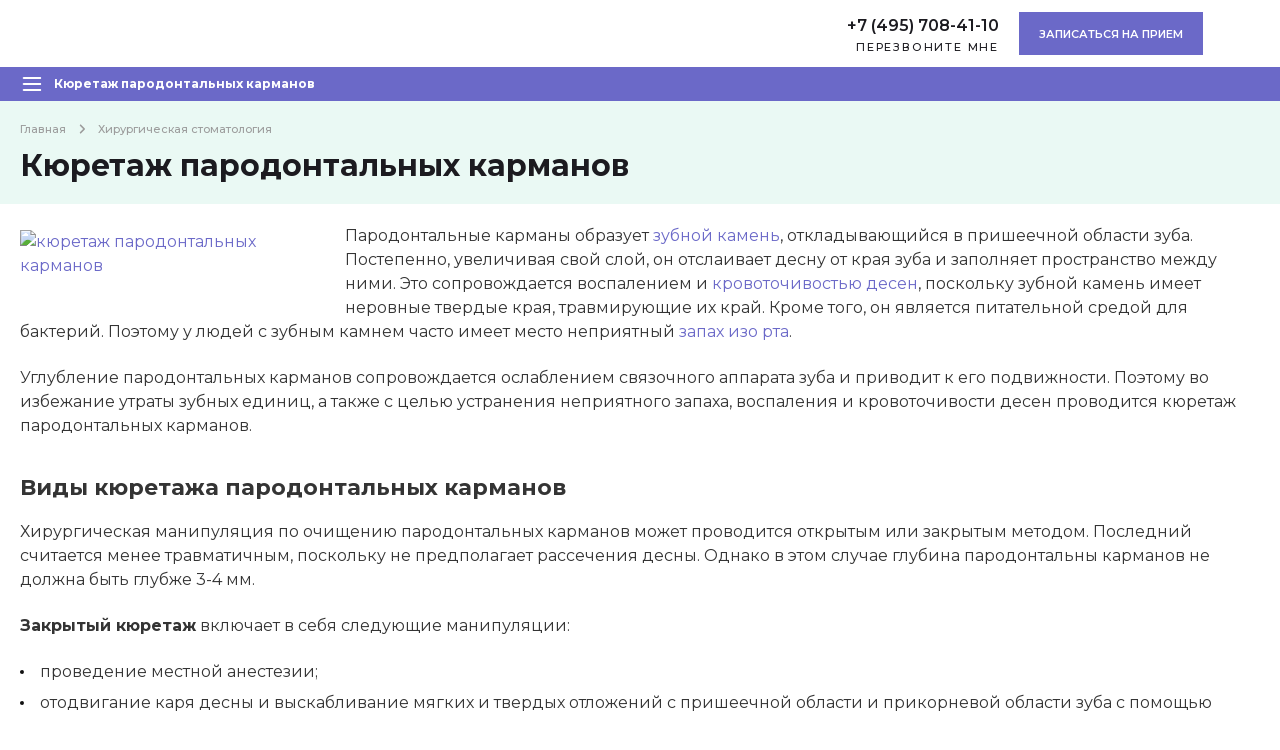

--- FILE ---
content_type: text/html; charset=UTF-8
request_url: https://avanstom1.ru/surgery/kuretazh_parodont_karman.php
body_size: 9637
content:
<!DOCTYPE html>
<html lang="ru">
    <head>
        <meta charset="utf-8">
        <title>Кюретаж пародонтальных карманов: закрытый и открытый метод</title>
        <meta name="viewport" content="width=device-width, initial-scale=1.0">
        
        <meta name="keywords" content="кюретаж пародонтальных карманов">
        <meta name="description" content="Кюретаж пародонтальных карманов проводится при отложении зубного камня, который приводит к отслоению десны и развитию воспаления.">

        <link rel="preconnect" href="https://fonts.googleapis.com">
        <link rel="preconnect" href="https://fonts.gstatic.com" crossorigin>
        <link href="https://fonts.googleapis.com/css2?family=Montserrat:wght@400;500;600;700&display=swap"
              rel="stylesheet">

        <link rel="stylesheet" href="/_design/css/reset.css">
        <link rel="stylesheet" href="/_design/css/font.css">
        <link rel="stylesheet" href="/_design/js/owl-carousel/owl.carousel.css">
    	<link rel="stylesheet" href="/_design/css/font-awesome.min.css">
        <link rel="stylesheet" href="/_design/js/colorbox/example2/colorbox.css">
        <link rel="stylesheet" href="/_design/js/twentytwenty/css/twentytwenty.css">
        <link rel="stylesheet" href="/_design/js/magnific-popup/magnific-popup.css">
    	<link rel="stylesheet" href="/_design/js/jquery-ui-1.12.1/jquery-ui.min.css">
        <link rel="stylesheet" href="/_design/css/variables.css">
        <link rel="stylesheet" href="/_design/css/style.css">
        <link rel="stylesheet" href="/_design/css/desktop.css">
        <link rel="stylesheet" href="/_design/css/tablet.css">
        <link rel="stylesheet" href="/_design/css/mobile.css">

        <script src="/_design/js/jquery-3.1.1.min.js"></script>
    	<script type="text/javascript" src="/_design/js/jquery-ui-1.12.1/jquery-ui.min.js"></script>
        <script src="/_design/js/helpers.js"></script>
        <script src="/_design/js/owl-carousel/owl.carousel.js"></script>
        <script src="/_design/js/colorbox/jquery.colorbox.js"></script>
        <script src="/_design/js/twentytwenty/js/jquery.twentytwenty.js"></script>
        <script src="/_design/js/twentytwenty/js/jquery.event.move.js"></script>
        <script src="/_design/js/magnific-popup/magnific-popup.min.js"></script>
        <script src="/_design/js/js.js"></script>

        <script src="https://api-maps.yandex.ru/2.1/?apikey=5c7e91d9-3b2f-4ef7-8e72-b13bbfec86eb&lang=ru_RU" type="text/javascript"></script>


<!-- Yandex.Metrika counter -->
<!-- clinicavanstom -->
<script type="text/javascript" >
   (function(m,e,t,r,i,k,a){m[i]=m[i]||function(){(m[i].a=m[i].a||[]).push(arguments)};
   m[i].l=1*new Date();k=e.createElement(t),a=e.getElementsByTagName(t)[0],k.async=1,k.src=r,a.parentNode.insertBefore(k,a)})
   (window, document, "script", "https://mc.yandex.ru/metrika/tag.js", "ym");

   ym(52984363, "init", {
        clickmap:true,
        trackLinks:true,
        accurateTrackBounce:true,
        webvisor:true
   });
</script>
<noscript><div><img src="https://mc.yandex.ru/watch/52984363" style="position:absolute; left:-9999px;" alt="" /></div></noscript>
<!-- /Yandex.Metrika counter -->


<meta name="yandex-verification" content="27bc00b4aa6e56e2" />

<script type="text/javascript">
$(document).on('click', '#wa1', function() { 
ct('11migkwd', 'goal', 'id_wa');
});
</script>

<script type="text/javascript">
$(document).on('click', '#wa2', function() { 
ct('11migkwd', 'goal', 'id_wa');
});
</script>

<script type="text/javascript">
$(document).on('click', '#tele1', function() { 
ct('11migkwd', 'goal', 'id_tele');
});
</script>

<script type="text/javascript">
$(document).on('click', '#tele2', function() { 
ct('11migkwd', 'goal', 'id_tele');
});
</script>

<script type="text/javascript">
$(document).on('click', '#tele3', function() { 
ct('11migkwd', 'goal', 'id_tele');
});
</script>

<script type="text/javascript">
$(document).on('click', '#tele4', function() { 
ct('11migkwd', 'goal', 'id_tele');
});
</script>



    </head>


<!-- Если у страницы предусмотрен определенный тип, то указываем соответствующий класс для body -->
<body> <div id="wrapper"><!-- // Если у страницы... -->


<!-- Подсветка пункта текущего левого меню -->
<!-- // Подсветка пункта текущего левого меню -->


<!-- Раскрытие соответствующего пункта меню -->
<!-- // Раскрытие соответствующего пункта меню -->



<!-- header -->

        <div class="header-block">
            <div class="inner container flex flex-middle">
                <div class="left flex flex-middle">
                    <a href="/" class="logo">
                        <img src="/_design/img/logo.svg" alt="">
                    </a>


                       <div class="whatsapp only-tablet-or-mobile">
                            <a id="wa1" href="https://wa.me/79255858412" class="tel" target="_blank"></a>
                        </div>
                        <div class="telegram only-tablet-or-mobile">
                            <a id="tele1" href="tg://resolve?domain=avanstom_bot" class="tel" target="_blank"></a>
                        </div>


                    <div class="address-and-work-time">
                        <div class="address">Москва, ул. Электродная, д. 2, стр. 32</div>
                        <div class="work-time">ПН — ВС (без выходных) с 9:00 до 22:00</div>
                    </div>
                </div>
                <div class="right flex flex-middle">
                    <div class="contacts">
                        <div class="phone">
                            <a href="tel:+74957084110">+7 (495) 708-41-10</a>
                        </div>
                        <div class="call-me">
                            <a href="#" data-ui-dialog-link="callback-form-ring">Перезвоните мне</a>
                        </div>
                    </div>
                    <div class="order">
                        <a href="#" data-ui-dialog-link="callback-form">Записаться на прием</a>
                    </div>
                    <a href="#" class="menu-link" data-menu-link>
                        <img src="/_design/img/menu.svg" alt="">
                    </a>
                </div>
            </div>
        </div>


        <div class="menu-block" data-menu-block>
            <div class="header">
                <div class="container inner flex flex-middle">
                    <a href="/" class="logo">
                        <img src="/_design/img/logo.svg" alt="">
                    </a>
                       

                    <a href="#" class="back"></a>
                    <div class="title">Услуги</div>

                    <a href="#" class="close" data-menu-link></a>
                </div>
            </div>
            <div class="content">
                <div class="container inner">
                    <div class="menu">
                        <div class="only-mobile">
                            <div class="name">Услуги</div>
                        </div>
                        <ul>
                            <li><a href="/therapy/lechenie_kariesa.php">Лечение кариеса</a></li>
                            <li><a href="/surgery/udalenie_zuba.php">Удаление зубов</a></li>
                            <li><a href="/orthodontics/isprav_prikusa.php">Исправление прикуса</a></li>
                            <li><a href="/orthopedics/protezirovanie.php">Протезирование зубов</a></li>
                            <li><a href="/gigiena/index.php">Отбеливание и гигиена</a></li>
                            <li><a href="/diagnostic/index.php">Диагностика</a></li>
                            <li><a href="/diagnostic/rentgen.php">Рентген</a></li>
                            <li><a href="/surgery/implant_zubov.php">Имплантация</a></li>
                            <li><a href="/orthodontics/brekety.php">Брекеты</a></li>
                            <li><a href="/orthopedics/viniry.php">Виниры</a></li>
                            <li><a href="/gigiena/udal_zub_kam.php">Удаление зубного камня</a></li>
                        </ul>
                    </div>
                    <div class="menu-2">
                        <ul>
                            <li><a href="/about/index.php">О клинике</a></li>
                            <li><a href="/doctors/">Врачи</a></li>
                            <li><a href="/problems/">Проблемы и симптомы</a></li>
                            <li><a href="/price/">Цены</a></li>
                            <li><a href="/price/actions.php">Акции</a></li>
                            <li><a href="/works/">Наши работы</a></li>
                            <li><a href="/news/">Новости</a></li>
                            <li><a href="/about/reviews.php">Отзывы о клинике</a></li>
                            <li><a href="/faq/">Вопросы и ответы</a></li>
                            <li><a href="/contacts/">Контакты</a></li>
                        </ul>
                    </div>
                    <div class="contacts-wrapper">
                        <div class="contacts">
                            <div class="info">
                                <div class="phone">
                                    <a href="tel:+74957084110">+7 (495) 708-41-10</a>
                                </div>
                                <div class="call-me">
                                    <a href="#" data-ui-dialog-link="callback-form-ring">Перезвоните мне</a>
                                </div>
                                <div class="address-and-work-time">
                                    <div class="address">
                                        Москва, ул. Электродная, д. 2, стр. 32
                                    </div>
                                    <div class="work-time">
                                        ПН — ВС (без выходных) с 9:00 до 22:00
                                    </div>
                                </div>
                                <div class="order flex">
                                    <a href="#" data-ui-dialog-link="callback-form" class="button">Записаться на прием</a>
                                </div>
                            </div>
                            <div class="social flex flex-middle">                                
                                
                                <a href="https://ok.ru/group/54917769789456" target="_blank">
                                    <span class="svg-icon svg-icon-ok-dark"></span>
                                </a>
                                <a href="https://vk.com/avanstom" target="_blank">
                                    <span class="svg-icon svg-icon-vk-dark"></span>
                                </a>
                                <a href="https://rutube.ru/channel/25533067/" target="_blank">
                                    <span class="svg-icon svg-icon-rutube-dark"></span>
                                </a>
                                
                            </div>
                        </div>
                    </div>
                </div>
				
                <div class="only-tablet-or-mobile">
                    <div class="container">
                        <div class="contacts only-desktop">
                            <div class="info">
                                <div class="phone">
                                    <a href="tel:+74957084110">+7 (495) 708-41-10</a>
                                </div>
                                <div class="call-me">
                                    <a href="#" data-ui-dialog-link="callback-form-ring">Перезвоните мне</a>
                                </div>
                                <div class="address-and-work-time">
                                    <div class="address">
                                        Москва, ул. Электродная, д. 2, стр. 32
                                    </div>
                                    <div class="work-time">
                                        ПН — ВС (без выходных) с 9:00 до 22:00
                                    </div>
                                </div>
                                <div class="order flex">
                                    <a href="#" data-ui-dialog-link="callback-form" class="button">Записаться на прием</a>
                                </div>
                            </div>
                            <div class="social flex flex-middle">                              
                                
                                <a href="https://ok.ru/group/54917769789456" target="_blank">
                                    <span class="svg-icon svg-icon-ok-dark"></span>
                                </a>
                                <a href="https://vk.com/avanstom" target="_blank">
                                    <span class="svg-icon svg-icon-vk-dark"></span>
                                </a>
                                <a href="https://www.youtube.com/channel/UCtwBLYYUbz9Nkzc6nPdzCkg" target="_blank">
                                    <span class="svg-icon svg-icon-youtube-dark"></span>
                                </a>
                        		<a href="https://rutube.ru/channel/25533067/" target="_blank">
                            		<span class="svg-icon svg-icon-rutube-dark"></span>
                        		</a>
                                
                            </div>
                        </div>
                    </div>
                </div>


            </div>
        </div>
				
<!-- // header -->
 

            <div class="only-tablet-or-mobile">
                <div class="mobile-sidebar-box" data-mobile-sidebar-box>
                    <div class="container">
                        <div class="link" data-mobile-sidebar-toggle>
                            <div class="icon"></div>
                            <div class="name">Кюретаж пародонтальных карманов</div>
                        </div>
                    </div>
                    <div class="sidebar">
                        <ul>
                            <li >
                                <a href="#">Терапевтическая стоматология</a>
                                <ul>
<li ><a href="/therapy/karies.php">Кариес</a></li>
<li ><a href="/therapy/pulpit.php">Пульпит</a></li>
<li ><a href="/therapy/stomatit.php">Стоматит</a></li>
<li ><a href="/therapy/glossit.php">Глоссит</a></li>
<li ><a href="/therapy/kandidoz_polosti_rta.php">Кандидоз полости рта</a></li>
<li ><a href="/therapy/gingivit.php">Гингивит</a></li>
<li ><a href="/therapy/parodontit.php">Пародонтит</a></li>
<li ><a href="/therapy/periodontit.php">Периодонтит</a></li>
<li ><a href="/therapy/parodontoz.php">Пародонтоз</a></li>
<li ><a href="/therapy/kista_zuba.php">Киста зуба</a></li>
<li ><a href="/therapy/fluoroz.php">Флюороз</a></li>
<li ><a href="/therapy/hypoplasia.php">Гипоплазия эмали</a></li>
<li ><a href="/therapy/hyperplasia.php">Гиперплазия эмали</a></li>
<li ><a href="/therapy/erosia.php">Эрозия</a></li>
<li ><a href="/therapy/klin_defekt.php">Клиновидный дефект</a></li>
<li ><a href="/therapy/povysh_chuvst_zubov.php">Повышенная чувствительность зубов</a></li>
<li ><a href="/therapy/travma_zuba.php">Травма зуба</a></li>
<li ><a href="/therapy/polnoe_otsutstvie_zubov.php">Полное отсутствие зубов</a></li>
                                </ul>
                            </li>
                            <li >
                                <a href="#">Ортопедическая стоматология</a>
                                <ul>
<li ><a href="/orthopedics/3shape_trios.php">3Shape TRIOS</a></li>
<li ><a href="/orthopedics/protezirovanie.php">Протезирование зубов</a></li>
<li ><a href="/orthopedics/vkladki.php">Вкладки</a></li>
<li ><a href="/orthopedics/viniry.php">Виниры</a></li>
<li ><a href="/orthopedics/koronki.php">Коронки</a></li>
<li ><a href="/orthopedics/protezy.php">Протезы</a></li>
<li ><a href="/orthopedics/restavraciya.php">Реставрация зубов</a></li>
<li ><a href="/orthopedics/naraschivanie_zuba.php">Наращивание</a></li>
                                </ul>
                            </li>
                            <li >
                                <a href="#">Отбеливание и гигиена</a>
                                <ul>
<li ><a href="/gigiena/prof_gigiena.php">Профгигиена полости рта</a></li>
<li ><a href="/gigiena/air_flow.php">Air Flow</a></li>
<li ><a href="/gigiena/otbelivanie.php">Отбеливание зубов</a></li>
<li ><a href="/gigiena/udal_zub_kam.php">Удаление зубного камня</a></li>
<li ><a href="/gigiena/remineral_emali.php">Реминерализация</a></li>
<li ><a href="/gigiena/ftorirov_emali.php">Фторирование</a></li>
<li ><a href="/gigiena/germet_fissur.php">Герметизация фиссур</a></li>
                                </ul>
                            </li>
                            <li >
                                <a href="#">Ортодонтическая стоматология</a>
                                <ul>
<li ><a href="/orthodontics/isprav_prikusa.php">Исправление прикуса</a></li>
<li ><a href="/orthodontics/brekety.php">Брекеты</a></li>
<li ><a href="/orthodontics/elajnery.php">Элайнеры</a></li>
<li ><a href="/orthodontics/reteineri.php">Ретейнеры</a></li>
                                </ul>
                            </li>
                            <li class="open" >
                                <a href="#">Хирургическая стоматология</a>
                                <ul>
<li ><a href="/surgery/implant_zubov.php">Имплантация</a></li>
<li ><a href="/surgery/udalenie_zuba.php">Удаление зуба</a></li>
<li ><a href="/surgery/lechenie_alveolita.php">Лечение альвеолита</a></li>
<li ><a href="/surgery/lechenie_periostita.php">Лечение периостита</a></li>
<li class="active" ><a href="/surgery/kuretazh_parodont_karman.php">Кюретаж пародонтальных карманов</a></li>
<li ><a href="/surgery/loskut_oper.php">Лоскутная операция</a></li>
<li ><a href="/surgery/cistotomia.php">Цистотомия</a></li>
<li ><a href="/surgery/gemisekcia.php">Гемисекция</a></li>
<li ><a href="/surgery/rezekcia_verh_kornia.php">Резекция верхушки корня</a></li>
<li ><a href="/surgery/osteoplastika.php">Остеопластика</a></li>
<li ><a href="/surgery/plastika_uzdechki_gub.php">Пластика уздечки губ</a></li>
<li ><a href="/surgery/plastika_uzdechki_yazyka.php">Пластика уздечки языка</a></li>
<li ><a href="/surgery/vestibuloplastika.php">Вестибулопластика</a></li>
<li ><a href="/surgery/gingivektomiya.php">Гингивэктомия</a></li>
<li ><a href="/surgery/udalenie_novoobraz_polosti_rta.php">Удаление новообразований</a></li>
                                </ul>
                            </li>
                            <li >
                                <a href="#">Диагностика, рентген</a>
                                <ul>
<li ><a href="/diagnostic/orthopantomography.php">Ортопантомография</a></li>
<li ><a href="/diagnostic/kt.php">Компьютерная томография</a></li>
<li ><a href="/diagnostic/rentgen.php">Рентген</a></li>
<li ><a href="/diagnostic/radiovisiography.php">Радиовизиография</a></li>
                                </ul>
                            </li>


<!--
                            <li><a href="#">Исправление прикуса</a></li>
                            <li><a href="#">Протезирование зубов</a></li>
-->

                        </ul>
                    </div>
                </div>
            </div>
			

            <div id="page" class="container">                
			
			<div id="left">

                   <div class="services-menu-block">
                        <ul>

                            <li >
                                <a href="#">Терапевтическая стоматология</a>
                                <ul>
<li ><a href="/therapy/karies.php">Кариес</a></li>
<li ><a href="/therapy/pulpit.php">Пульпит</a></li>
<li ><a href="/therapy/stomatit.php">Стоматит</a></li>
<li ><a href="/therapy/glossit.php">Глоссит</a></li>
<li ><a href="/therapy/kandidoz_polosti_rta.php">Кандидоз полости рта</a></li>
<li ><a href="/therapy/gingivit.php">Гингивит</a></li>
<li ><a href="/therapy/parodontit.php">Пародонтит</a></li>
<li ><a href="/therapy/periodontit.php">Периодонтит</a></li>
<li ><a href="/therapy/parodontoz.php">Пародонтоз</a></li>
<li ><a href="/therapy/kista_zuba.php">Киста зуба</a></li>
<li ><a href="/therapy/fluoroz.php">Флюороз</a></li>
<li ><a href="/therapy/hypoplasia.php">Гипоплазия эмали</a></li>
<li ><a href="/therapy/hyperplasia.php">Гиперплазия эмали</a></li>
<li ><a href="/therapy/erosia.php">Эрозия</a></li>
<li ><a href="/therapy/klin_defekt.php">Клиновидный дефект</a></li>
<li ><a href="/therapy/povysh_chuvst_zubov.php">Повышенная чувствительность зубов</a></li>
<li ><a href="/therapy/travma_zuba.php">Травма зуба</a></li>
<li ><a href="/therapy/polnoe_otsutstvie_zubov.php">Полное отсутствие зубов</a></li>
                                </ul>
                            </li>
                            <li >
                                <a href="#">Ортопедическая стоматология</a>
                                <ul>
<li ><a href="/orthopedics/3shape_trios.php">3Shape TRIOS</a></li>
<li ><a href="/orthopedics/protezirovanie.php">Протезирование зубов</a></li>
<li ><a href="/orthopedics/vkladki.php">Вкладки</a></li>
<li ><a href="/orthopedics/viniry.php">Виниры</a></li>
<li ><a href="/orthopedics/koronki.php">Коронки</a></li>
<li ><a href="/orthopedics/protezy.php">Протезы</a></li>
<li ><a href="/orthopedics/restavraciya.php">Реставрация зубов</a></li>
<li ><a href="/orthopedics/naraschivanie_zuba.php">Наращивание</a></li>
                                </ul>
                            </li>
                            <li >
                                <a href="#">Отбеливание и гигиена</a>
                                <ul>
<li ><a href="/gigiena/prof_gigiena.php">Профгигиена полости рта</a></li>
<li ><a href="/gigiena/air_flow.php">Air Flow</a></li>
<li ><a href="/gigiena/otbelivanie.php">Отбеливание зубов</a></li>
<li ><a href="/gigiena/udal_zub_kam.php">Удаление зубного камня</a></li>
<li ><a href="/gigiena/remineral_emali.php">Реминерализация</a></li>
<li ><a href="/gigiena/ftorirov_emali.php">Фторирование</a></li>
<li ><a href="/gigiena/germet_fissur.php">Герметизация фиссур</a></li>
                                </ul>
                            </li>
                            <li >
                                <a href="#">Ортодонтическая стоматология</a>
                                <ul>
<li ><a href="/orthodontics/isprav_prikusa.php">Исправление прикуса</a></li>
<li ><a href="/orthodontics/brekety.php">Брекеты</a></li>
<li ><a href="/orthodontics/elajnery.php">Элайнеры</a></li>
<li ><a href="/orthodontics/reteineri.php">Ретейнеры</a></li>
                                </ul>
                            </li>
                            <li class="open" >
                                <a href="#">Хирургическая стоматология</a>
                                <ul>
<li ><a href="/surgery/implant_zubov.php">Имплантация</a></li>
<li ><a href="/surgery/udalenie_zuba.php">Удаление зуба</a></li>
<li ><a href="/surgery/lechenie_alveolita.php">Лечение альвеолита</a></li>
<li ><a href="/surgery/lechenie_periostita.php">Лечение периостита</a></li>
<li class="active" ><a href="/surgery/kuretazh_parodont_karman.php">Кюретаж пародонтальных карманов</a></li>
<li ><a href="/surgery/loskut_oper.php">Лоскутная операция</a></li>
<li ><a href="/surgery/cistotomia.php">Цистотомия</a></li>
<li ><a href="/surgery/gemisekcia.php">Гемисекция</a></li>
<li ><a href="/surgery/rezekcia_verh_kornia.php">Резекция верхушки корня</a></li>
<li ><a href="/surgery/osteoplastika.php">Остеопластика</a></li>
<li ><a href="/surgery/plastika_uzdechki_gub.php">Пластика уздечки губ</a></li>
<li ><a href="/surgery/plastika_uzdechki_yazyka.php">Пластика уздечки языка</a></li>
<li ><a href="/surgery/vestibuloplastika.php">Вестибулопластика</a></li>
<li ><a href="/surgery/gingivektomiya.php">Гингивэктомия</a></li>
<li ><a href="/surgery/udalenie_novoobraz_polosti_rta.php">Удаление новообразований</a></li>
                                </ul>
                            </li>
                            <li >
                                <a href="#">Диагностика, рентген</a>
                                <ul>
<li ><a href="/diagnostic/orthopantomography.php">Ортопантомография</a></li>
<li ><a href="/diagnostic/kt.php">Компьютерная томография</a></li>
<li ><a href="/diagnostic/rentgen.php">Рентген</a></li>
<li ><a href="/diagnostic/radiovisiography.php">Радиовизиография</a></li>
                                </ul>
                            </li>



<!--
                            <li><a href="#">Исправление прикуса</a></li>
                            <li><a href="#">Протезирование зубов</a></li>
-->
                        </ul>
                    </div>

</div>
                
                <div id="center">
				
                    <ul class="breadcrumb">
						<li><a href="/">Главная</a></li><li><a href="/surgery/">Хирургическая стоматология</a></li>	
 
                    </ul>

                    <h1>Кюретаж пародонтальных карманов</h1>

                    <div class="service-page page">
					

						<!-- основной контент страницы -->
                        <div class="html-text"> 

<a title="Кюретаж пародонтальных карманов" href="/photogallery/surgery/kuretazh_parodont_karman.jpg" class="colorbox"><img src="/photogallery/surgery/kuretazh_parodont_karman.jpg" alt="кюретаж пародонтальных карманов" align="left" width="300" class="lside"></a>

<p>
Пародонтальные карманы образует <a title="зубной камень" href="/problems/zub_kamen.php">зубной камень</a>, откладывающийся в пришеечной
области зуба. Постепенно, увеличивая свой слой, он отслаивает десну от края зуба и
заполняет пространство между ними. Это сопровождается воспалением и
<a title="кровоточат десны" href="/problems/krov_desny.php">кровоточивостью десен</a>, поскольку зубной камень имеет неровные твердые края,
травмирующие их край. Кроме того, он является питательной средой для бактерий.
Поэтому у людей с зубным камнем часто имеет место неприятный <a title="запах изо рта" href="/problems/zapah_izo_rta.php">запах изо рта</a>.
</p>
<p>
Углубление пародонтальных карманов сопровождается ослаблением связочного
аппарата зуба и приводит к его подвижности. Поэтому во избежание утраты зубных
единиц, а также с целью устранения неприятного запаха, воспаления и
кровоточивости десен проводится кюретаж пародонтальных карманов.
</p>
<h3>Виды кюретажа пародонтальных карманов</h3>
<p>
Хирургическая манипуляция по очищению пародонтальных карманов может
проводится открытым или закрытым методом. Последний считается менее
травматичным, поскольку не предполагает рассечения десны. Однако в этом случае
глубина пародонтальны карманов не должна быть глубже 3-4 мм.
</p>
<p>
<b>Закрытый кюретаж</b> включает в себя следующие манипуляции:</p>
<ul>
	<li>проведение местной анестезии;</li>
	<li>отодвигание каря десны и выскабливание мягких и твердых отложений с
пришеечной области и прикорневой области зуба с помощью специальных
инструментов;</li>
	<li>очищение десны от участков рыхлой и некротизированной ткани путем ее
иссечения;
	<li>дезинфекция раневой поверхности и формирование защитного кровяного
сгустка;</li>
	<li>прижатие очищенного края десны обратно к зубу.</li>
</ul>
<p>
Все манипуляции занимают 20-30 минут. Десна заживает в течение нескольких дней.
</p>
<p>
<b>Открытый кюретаж</b> пародонтальных карманов занимает порядка 40-50 минут и
может включать в себя следующие манипуляции:</p>
<ul>
	<li>проведение местной анестезии;</li>
	<li>рассечение десны, с целью последующего отслаивания лоскута, чтобы
открыть доступ к корню зуба;</li>
	<li>инструментами содержимое кармана, корни зуба и его пришеечная область
очищаются от мягких и твердых отложений, тщательно полируются;</li>
	<li>рыхлые воспаленные участки десны иссекаются;</li>
	<li>в некоторых случаях процедура дополняется обработкой препаратами на
основе молочной или лимонной кислоты;</li>
	<li>в случае <a title="атрофия костной ткани челюсти" href="/problems/atrofia_kost_tkany.php">атрофии костной ткани</a> вводится остеопластический материал;</li>
	<li>сшивание раневой поверхности.</li>
</ul>
<p>
Открытый кюретаж пародонтальных карманов проводится, когда их глубина больше
или равна 5 мм. Этот метод является более травматичным, поэтому после него
требуется более длительное восстановление: заживление десны занимает около 2
недель.
</p>
<hr>
<p><b>Читать дополнительно:</b></p>
<ul>
	<li><a title="что делает стоматолог-хирург" href="/surgery/chto_delaet_stomatolog_hirurg.php">Что делает стоматолог-хирург?</a></li>
</ul>



						</div> <!-- <div class="html-text"> -->



                    </div> <!-- <div class="service-page page"> -->
                </div> <!-- <div id="center"> -->
            </div> <!-- <div id="page" class="container"> -->

					
				
<!-- закрывающий тег для <div id="wrapper"> у страниц с левым меню -->
</div><!-- // Если у страницы... -->

        </div> <!--


<!-- footer -->
		
        <div class="footer-block">
            <div class="container inner">
                <div class="menu menu-1">
                    <div class="name">Услуги</div>
                    <ul>
                        <li><a href="/therapy/lechenie_kariesa.php">Лечение кариеса</a></li>
                        <li><a href="/surgery/udalenie_zuba.php">Удаление зубов</a></li>
                        <li><a href="/orthodontics/isprav_prikusa.php">Исправление прикуса</a></li>
                        <li><a href="/orthopedics/protezirovanie.php">Протезирование зубов</a></li>
                        <li><a href="/gigiena/index.php">Отбеливание и гигиена</a></li>
                        <li><a href="/diagnostic/index.php">Диагностика</a></li>
                        <li><a href="/diagnostic/rentgen.php">Рентген</a></li>
                        <li><a href="/surgery/implant_zubov.php">Имплантация</a></li>
                        <li><a href="/orthodontics/brekety.php">Брекеты</a></li>
                        <li><a href="/orthopedics/viniry.php">Виниры</a></li>
                        <li><a href="/gigiena/udal_zub_kam.php">Удаление зубного камня</a></li>
                    </ul>
                </div>
                <div class="menu menu-2">
                    <div class="name">Информация</div>
                    <ul>
                        <li><a href="/about/index.php">О клинике</a></li>
                        <li><a href="/about/info.php">Информация для пациентов</a></li>
                        <li><a href="/about/licences.php">Лицензии и свидетельства</a></li>
                        <li><a href="/news/index.php">Новости</a></li>
                        <li><a href="/about/reviews.php">Отзывы о клинике</a></li>
                        <li><a href="/faq/index.php">Вопросы и ответы</a></li>
                        <li><a href="/about/vacancy.php">Вакансии</a></li>
                        <li><a href="/about/partners.php">Наши партнеры</a></li>
                    </ul>
                </div>
                <div class="contacts">
                    <div class="phone">
                        <a href="tel:+74957084110">+7 (495) 708-41-10</a>
                    </div>
                    <div class="address-and-work-time">
                        <div class="address">
                            Москва, ул. Электродная, д. 2, стр. 32 <br>
                            м. Шоссе Энтузиастов
                        </div>
                        <div class="work-time">
                            ПН — ВС с 9:00 до 22:00
                        </div>
                    </div>
                    <div class="order flex">
                        <a href="#" data-ui-dialog-link="callback-form" class="button">Записаться на прием</a>
                    </div>
                    <div class="social flex flex-middle">                        
                        
                        <a href="https://ok.ru/group/54917769789456" target="_blank">
                            <span class="svg-icon svg-icon-ok"></span>
                        </a>
                        <a href="https://vk.com/avanstom" target="_blank">
                            <span class="svg-icon svg-icon-vk"></span>
                        </a>
                        <a href="https://rutube.ru/channel/25533067/" target="_blank">
                            <span class="svg-icon svg-icon-rutube"></span>
                        </a>
                        
                    </div>

                    <div class="phone">
<iframe src="https://yandex.ru/sprav/widget/rating-badge/1267745626" width="150" height="50" frameborder="0" class="top30"></iframe>
                    </div>

                    <div class="phone">
<div class="ya-site-form ya-site-form_inited_no" data-bem="{&quot;action&quot;:&quot;https://avanstom1.ru/search.php&quot;,&quot;arrow&quot;:false,&quot;bg&quot;:&quot;transparent&quot;,&quot;fontsize&quot;:12,&quot;fg&quot;:&quot;#000000&quot;,&quot;language&quot;:&quot;ru&quot;,&quot;logo&quot;:&quot;rb&quot;,&quot;publicname&quot;:&quot;Поиск по avanstom1.ru&quot;,&quot;suggest&quot;:true,&quot;target&quot;:&quot;_self&quot;,&quot;tld&quot;:&quot;ru&quot;,&quot;type&quot;:2,&quot;usebigdictionary&quot;:true,&quot;searchid&quot;:2455319,&quot;input_fg&quot;:&quot;#000000&quot;,&quot;input_bg&quot;:&quot;#ffffff&quot;,&quot;input_fontStyle&quot;:&quot;normal&quot;,&quot;input_fontWeight&quot;:&quot;normal&quot;,&quot;input_placeholder&quot;:&quot;Поиск по сайту - введите запрос&quot;,&quot;input_placeholderColor&quot;:&quot;#000000&quot;,&quot;input_borderColor&quot;:&quot;#7f9db9&quot;}" style="padding-left:0px; margin-left:0px;">

<form action="https://yandex.ru/search/site/" method="get" target="_self" accept-charset="utf-8" style="padding-left: 0px; margin-left:0px;">
	<input type="hidden" name="searchid" value="2455319"/>
	<input type="hidden" name="l10n" value="ru"/>
	<input type="hidden" name="reqenc" value=""/>
	<div class="form-group">
		<input type="search" name="text" value="" style="height: 32px; padding-left: 10px;"/>
	</div> <!-- <div class="form-group"> -->
	<div class="form-group order">
		<input  type="submit" value="Найти" style="padding: 8px 14px; justify-content: center; letter-spacing: 0.65px; display: inline-block; font-size: 11px; background: #6B69C8; text-decoration: none; text-transform: uppercase; line-height: 1.25; color:#ffffff!important; outline:none; border:none;" />
	</div>
</form>

</div>

<style type="text/css">.ya-page_js_yes .ya-site-form_inited_no { display: none; }</style>

<script type="text/javascript">(function(w,d,c){var s=d.createElement('script'),h=d.getElementsByTagName('script')[0],e=d.documentElement;if((' '+e.className+' ').indexOf(' ya-page_js_yes ')===-1){e.className+=' ya-page_js_yes';}s.type='text/javascript';s.async=true;s.charset='utf-8';s.src=(d.location.protocol==='https:'?'https:':'http:')+'//site.yandex.net/v2.0/js/all.js';h.parentNode.insertBefore(s,h);(w[c]||(w[c]=[])).push(function(){Ya.Site.Form.init()})})(window,document,'yandex_site_callbacks');</script>
                    </div>




                </div>
                <div class="footer-text">
                    <p>
                        Стоматологический центр «Аванстом» работает на рынке стоматологических услуг уже более 15 лет. С
                        1999 года, года основания стоматологической клиники, мы стараемся соответствовать Вашим запросам
                        и ожиданиям, что подтверждается достигнутыми результатами и обширно растущим списком постоянных
                        благодарных пациентов.
                    </p>
                </div>
            </div>
        </div>

<!-- // footer -->


		<div data-ui-dialog="callback-form"
         data-ui-dialog-title="Предварительная запись"
         data-ui-dialog-width="auto"
		>
            <form action="/order-form.php" class="order-form" method="post">

                <div class="form-group">
                    <label class="cnt bld">Пожалуйста, заполните форму заявки на прием:</label>
                </div>


                <input type="hidden" name="act" value="send">
                <div class="form-group">
                    <input type="text" name="name" required placeholder="ФИО">
                </div>
                <div class="form-group">
                    <input type="text" name="phone" required placeholder="+79998887766">
                </div>


                <div class="form-group item-directions">
								
<div class="mainrow">

	<div class="secrow2">
		<div class="form-group">
			<input type="radio" name="direction" value="1" id="order-form-direction-1"><label for="order-form-direction-1">Лечение кариеса</label>
		</div>
		<div class="form-group">
			<input type="radio" name="direction" value="2" id="order-form-direction-2"><label for="order-form-direction-2">Удаление зубов</label>
		</div>
		<div class="form-group">
			<input type="radio" name="direction" value="3" id="order-form-direction-3"><label for="order-form-direction-3">Протезирование</label>
		</div>
		<div class="form-group">
			<input type="radio" name="direction" value="4" id="order-form-direction-4"><label for="order-form-direction-4">Имплантация</label>
		</div>
		<div class="form-group">
			<input type="radio" name="direction" value="5" id="order-form-direction-5"><label for="order-form-direction-5">Исправление прикуса</label>
		</div>
	</div>

	<div class="secrow2">
		<div class="form-group">
			<input type="radio" name="direction" value="6" id="order-form-direction-6"><label for="order-form-direction-6">Отбеливание</label>
		</div>
		<div class="form-group">
			<input type="radio" name="direction" value="7" id="order-form-direction-7"><label for="order-form-direction-7">Установка виниров</label>
		</div>
		<div class="form-group">
			<input type="radio" name="direction" value="8" id="order-form-direction-8"><label for="order-form-direction-8">Пародонтология</label>
		</div>
		<div class="form-group">
			<input type="radio" name="direction" value="9" id="order-form-direction-9"><label for="order-form-direction-9">Другая услуга</label>
		</div>
	</div>

</div>
									
                </div>

                <div class="form-group">
                    <textarea name="comment" rows="5" placeholder="Комментарий"></textarea>
                </div>

                <div class="form-group item-text">
                    <b><input type="checkbox" required></b> <span style="font-size: 70%!important;">Я принимаю <b><a href="/about/user_agreement.php" style="text-decoration: underline;" target="_blank">политику обработки персональных данных</a></b>.</span>
                </div>    


                <div class="from-group item-actions">
                    <div class="form-group upper">
                        <button>Записаться</button>
                    </div>
					                
                </div>

            </form>
        </div>
   

		<div data-ui-dialog="callback-form-ring"
         data-ui-dialog-title="Заказ звонка"
         data-ui-dialog-width="auto"
		>
            <form action="/order-form-ring.php" class="order-form" method="post">

                <div class="form-group">
                    <label class="cnt bld">Пожалуйста, заполните форму:</label>
                </div>


                <input type="hidden" name="actring" value="send">
                <div class="form-group">
                    <input type="text" name="name" required placeholder="ФИО">
                </div>
                <div class="form-group">
                    <input type="text" name="phone" required placeholder="+79998887766">
                </div>
               

                <div class="form-group">
                    <textarea name="comment" rows="5" placeholder="Комментарий"></textarea>
                </div>

                <div class="form-group item-text">
                    <b><input type="checkbox" required></b> <span style="font-size: 70%!important;">Я принимаю <b><a href="/about/user_agreement.php" style="text-decoration: underline;" target="_blank">политику обработки персональных данных</a></b>.</span>
                </div>    

                <div class="from-group item-actions">
                    <div class="form-group upper">
                        <button>Отправить</button>
                    </div>
					         
                </div>

            </form>
        </div>
   

		<div data-ui-dialog="review-form"
         data-ui-dialog-title="Отзыв о клинике"
         data-ui-dialog-width="auto"
		>
            <form action="/order-form-review.php" class="order-form" method="post">

                <div class="form-group">
                    <label class="cnt bld">Пожалуйста, заполните форму отзыва:</label>
                </div>


                <input type="hidden" name="act" value="send">
                <div class="form-group">
                    <input type="text" name="name" placeholder="ФИО (по желанию)">
                </div>
                <div class="form-group">
                    <input type="text" name="phone" placeholder="Телефон (по желанию)">
                </div> 

                <div class="form-group">
                    <textarea name="comment" rows="5" placeholder="Ваш отзыв" required></textarea>
                </div>

                <div class="form-group item-text">
                    <b><input type="checkbox" required></b> <span style="font-size: 70%!important;">Я принимаю <b><a href="/about/user_agreement.php" style="text-decoration: underline;" target="_blank">политику обработки персональных данных</a></b>.</span>
                </div>    


                <div class="from-group item-actions">
                    <div class="form-group upper">
                        <button>Отправить</button>
                    </div>
					<!-- <div class="form-group item-rules">
						<span style="font-style: italic; font-size: 70%; color: #575555;">*Нажимая на кнопку "Отправить", вы принимаете <a href="/about/user_agreement.php">политику обработки персональных данных</a>.</span>
					</div> -->                    
                </div>

            </form>
        </div>
   


<div data-ui-dialog="ask-form" data-ui-dialog-title="Задать вопрос врачу" data-ui-dialog-width="auto">
    <form action="/faq/form.php" class="ask-doctor-form order-form" method="post" enctype="multipart/form-data">
        <input type="hidden" name="actt" value="add">
        <input type="hidden" name="MAX_FILE_SIZE" value="1024000" />

                <label id="ask-form-subject">Выберите из списка тему вопроса:</label>

                <div class="form-group">
                   <select name="subject" class="slct">
                        		<option value="6">Терапевтическая стоматология</option>		<option value="7">Протезирование и имплантация</option>		<option value="8">Исправление прикуса</option>		<option value="9">Хирургическая стоматология</option>		<option value="11">Гигиена и отбеливание</option>		<option value="10">Детская стоматология</option>                   </select>
               </div>

               <div class="form-group">
					<div class="clearfix">
                    	<label id="ask-form-files" class="ask-form-files-label"><i class="fa fa-download blue_font" aria-hidden="true"></i> К вопросу можно приложить до 3-х фото (jpg) весом не более 1 мб каждое:</label>
					</div>
					<div class="clearfix top5">
                    	<input type="file" id="ask-form-files" name="file1"><br>
                    	<input type="file" id="ask-form-files" name="file2"><br>
                    	<input type="file" id="ask-form-files" name="file3"><br>
					</div>
               </div>

               <div class="form-group">
                    <textarea class="ask-form-textarea" name="question" rows="5"  placeholder="Ваш вопрос" style="width: 100%;"></textarea>
               </div>

                <div class="from-group">
                    <button type="submit">Задать вопрос</button>
                </div>
    </form>
</div>




    <div data-ui-dialog="doctor-order-form"
         data-ui-dialog-title="Предварительная запись"
         data-ui-dialog-width="auto"
    style="max-width: 600px;" >
        <form action="/order-doc-form.php" class="order-form"  method="post">

                <div class="form-group">
                    <label class="cnt bld"><b>К доктору:</b> </label>
                </div>

                <hr>               

                <input type="hidden" name="act_doc" value="send">
                <input type="hidden" name="doctor" value="">
                
            <div class="form-group">
                <input type="text" name="name" required placeholder="Ваше имя">
            </div>
            <div class="form-group">
                <input type="text" name="phone" required placeholder="+79998887766">
            </div>
            <div class="form-group">
                <input type="text" name="email" placeholder="Ваша электронная почта">
            </div>
            <div class="form-group">
                <textarea name="comment" rows="6" placeholder="Ваше сообщение, если необходимо"></textarea>
            </div>
            <div class="form-group item-text">
                <b><input type="checkbox" required></b> <span style="font-size: 70%!important;">Я принимаю <b><a href="/about/user_agreement.php" style="text-decoration: underline;" target="_blank">политику обработки персональных данных</a></b>.</span>
            </div>    
            <div class="form-group upper">
                <button type="submit">Отправить заявку</button>
            </div>
			
        </form>
    </div>



    </body>
</html>


--- FILE ---
content_type: text/css
request_url: https://avanstom1.ru/_design/css/variables.css
body_size: -20
content:
body {
    --color-main: #6B69C8;
    --color-main-hover: #685fc8;
}

--- FILE ---
content_type: text/css
request_url: https://avanstom1.ru/_design/css/style.css
body_size: 21787
content:
html body {
    background: #fff;
    color: #1C1B20;
    font-family: 'Montserrat', Arial, sans-serif;
    font-size: 18px;
    line-height: 1.5;
    margin: 0;
    padding: 0;
    min-width: 320px;
}

.only-desktop {
    display: block;
}
.only-desktop-or-tablet {
    display: block;
}
.only-table {
    display: none;
}
.only-tablet-or-mobile {
    display: none;
}
.only-mobile {
    display: none;
}

.container {
    width: 1440px;
    margin: 0 auto;
}
.container .container {
    width: auto;
}

* {
    outline: none !important;
}

#wrapper {
    background: #EAF9F4;
}
#page {
    display: grid;
    grid-template-columns: 280px minmax(0, 1fr);
    gap: 40px;
}
#center .container {
    width: auto;
}
#left {
    margin-top: 40px;
}


/* typography */

h1 {
    margin: 0 0 35px;
    font-size: 50px;
    font-weight: bold;
    line-height: 1.2;
}
a {
    text-decoration: none;
    color: #1c1b20;
}
p {
    margin-bottom: 10px;
}
p:last-child {
    margin-bottom: 0;
}

.html-text {
    font-weight: normal;
    color: #343434;
    margin-bottom: 30px;
}
.html-text a, .doctors-list-item .text a {
    color: var(--color-main);
}
.html-text p {
    margin-bottom: 22px;
}
.html-text p:last-child {
    margin-bottom: 0;
}
.html-text strong,
.html-text b {
    font-weight: bold;
}
.html-text h2 {
    margin: 45px 0 25px;
    font-size: 30px;
    font-weight: bold;
    line-height: 1.35;
}
.html-text h2:first-child {
    margin-top: 0;
}
.html-text h3 {
    margin: 35px 0 22px;
    font-size: 24px; /*22px;*/
    font-weight: bold;
    line-height: 1.35;
}
.html-text h3:first-child {
    margin-top: 0;
}
.html-text i {
    font-style: italic;
}
.html-text i.fa {
    font-style: normal;
}

.html-text li {
    margin: 0;
    padding: 0;
}

.html-text ul {
    list-style: none;
    margin: 0 0 25px;
    padding: 0;
}
.html-text ul:last-child {
    margin-bottom: 0;
}


.html-text ul > li {
    position: relative;
    list-style: none;
    padding-left: 0;
    margin-bottom: 7px;
    display: flex;
    justify-content: flex-start;
    align-items: flex-start;
}
.html-text ul > li:last-child {
    margin-bottom: 0;
}
.html-text ul > li:before {
    content: '';
    min-width: 4px;
    width: 4px;
    height: 4px;
    border-radius: 100px;
    background: #111;
    margin-right: 1em;
    margin-top: 0.6em;
}

.html-text ol {
    list-style: none;
    margin: 0 0 25px;
    padding: 0;
    counter-reset: li;
}
.html-text ol:last-child {
    margin-bottom: 0;
}
.html-text ol > li {
    counter-increment: li;
    position: relative;
    list-style: none;

    padding-left: 0;
    margin-bottom: 7px;

    display: flex;
    justify-content: flex-start;
    align-items: flex-start;
}
.html-text ol > li:last-child {
    margin-bottom: 0;
}
.html-text ol > li:before {
    content: counter(li);
    min-width: 1.5em;
    margin-left: -3px;
}

.html-text li ul,
.html-text li ol {
    margin: 7px 0;
}

.html-text img {
    display: block;
    max-width: 100%;
    height: auto;
}

.html-text img.full_page {
    display: block;
    width: 100%;
    max-width: 100%;
    height: auto;
}

.html-text .ql-editor ul {
    padding: 0;
}
.html-text .ql-editor ol {
    padding: 0;
}

.html-text > img {
    margin: 50px 0;
}
.html-text > img:first-child {
    margin-top: 0;
}
.html-text > img:last-child {
    margin-bottom: 0;
}

.html-text table {
    width: 100%;
    border-collapse: collapse;
    background: #fff;
    margin: 50px 0;
}
.html-text table:first-child {
    margin-top: 0;
}
.html-text table:last-child {
    margin-bottom: 0;
}
.html-text th,
.html-text td {
    padding: 16px 20px;
    font-size: 18px;
    line-height: 1.55;
    border: 2px solid #fff;
}
.html-text td.nowrap {
    white-space: nowrap;
}
.html-text tr:nth-child(odd) {
    background: #F1F8F5;
}


.html-text .box table {
    margin: 0;
}
.html-text .box .toggle {
    margin-top: 28px;
    display: flex;
}
.html-text .box.open .toggle .open,
.html-text .box:not(.open) .toggle .close {
    display: none;
}
.html-text .box .toggle a {
    display: flex;
    align-items: center;
    justify-content: center;

    font-size: 13px;
    font-weight: bold;
    line-height: 2.3;
    color: var(--color-main);
    text-transform: uppercase;
    letter-spacing: 0.65px;
}
.html-text .box .toggle a:after {
    content: '';
    margin-left: 10px;
    position: relative;
    top: -1px;

    width: 16px;
    height: 16px;

    background-image: url("data:image/svg+xml,%3Csvg width='16' height='16' viewBox='0 0 16 16' fill='none' xmlns='http://www.w3.org/2000/svg'%3E%3Cpath d='M13 6L8 11L3 6' stroke='%236B69C8' stroke-width='2' stroke-linecap='round' stroke-linejoin='round'/%3E%3C/svg%3E%0A");
}
.html-text .box.open .toggle a:after {
    transform: rotate(180deg);
}
.html-text .box .toggle a:hover {
    text-decoration: underline;
}

.doctors-list-item .work .text a:hover {
    text-decoration: underline;
}

.html-text .box table {
    margin-bottom: 0;
}
.html-text .box:not(.open) table tr.invisible {
    display: none;
}

.html-text .box {
    margin-bottom: 60px;
}
.html-text .box:last-child {
    margin-bottom: 0;
}

.html-text .image-left {
    float: left;
    margin: 6px 25px 20px 0;
}

.html-text .image-right {
    float: right;
    margin: 6px 0 20px 25px;
}

.html-text .image-left img, .html-text .image-right img {
    display: block;
}

/* media-запрос для растяжки картинок на малых и миди экранах */
@media (min-width: 320px) and (max-width: 580px) {
  .html-text .image-left img, .html-text .image-right img {
    width:100%!important;
  }
}

@media (min-width: 320px) and (max-width: 580px) {
  .html-text .image-left, .html-text .image-right {
    width:100%!important;
    margin-right: 0px!important;
    margin-left: 0px;!important;
  }
}



/* flash-messages */

html body > p.flash-message {
    font-size: 15px;
}
html body > p.flash-message button.close {
    height: 29px;
}
html body > p.flash-message {
    width: 500px;
    margin-left: -250px;
    left: 50%;
    box-sizing: border-box;
}
html body > p.flash-message pre {
    text-align: left;
}


/* flex */

.flex {
    display: flex;
    flex-wrap: wrap;
    justify-content: space-between;
}
.flex-center {
    display: flex;
    flex-wrap: wrap;
    justify-content: center;
}
.flex-left {
    display: flex;
    flex-wrap: wrap;
    justify-content: flex-start;
}
.flex-right {
    display: flex;
    flex-wrap: wrap;
    justify-content: flex-end;
}
.flex-middle {
    display: flex;
    flex-wrap: wrap;
    align-items: center;
}
.flex-top {
    display: flex;
    flex-wrap: wrap;
    align-items: flex-start;
}
.flex-bottom {
    display: flex;
    flex-wrap: wrap;
    align-items: flex-end;
}
.flex-nowrap {
    flex-wrap: nowrap;
}
.flex-column {
    flex-direction: column;
}


/* form */

.form-group {
    margin-bottom: 25px;
}
.form-group:last-child {
    margin-bottom: 0;
}

label {
    display: block;
    margin-bottom: 4px;
}

input[type="text"],
input[type="password"] {
    box-sizing: border-box;
}
textarea {
    box-sizing: border-box;
}

input[type="text"]::placeholder,
input[type="password"]::placeholder,
textarea::placeholder {
    color: #666;
}

.button {
    height: 54px;
    text-align: center;
    background: var(--color-main);
    color: #ffffff;
    padding: 0 30px;
    font-weight: 600;
    font-size: 12px;
    text-transform: uppercase;

    display: flex;
    align-items: center;
    justify-content: center;

    letter-spacing: 0.65px;
}
.button:hover {
    background: var(--color-main-hover);
}
.button.big {
    height: 76px;
    padding: 0 35px;
    font-size: 16px;
}



/* form-new - order-form*/

.order-form .form-group {
    margin-bottom: 10px;
}
.order-form .form-group:last-child {
    margin-bottom: 0;
}

.order-form label {
    display: inline-block;
    margin-bottom: 4px;
    font-size: 13px;
	vertical-align: middle;
}

.order-form input[type="text"], .order-form input[type="password"] {
    box-sizing: border-box;
}
.order-form textarea {
    box-sizing: border-box;
}

.order-form input[type="text"], .order-form textarea {font-size: 14px; width: 100%; border: 1px solid #d3d9de; padding: 10px;}

.order-form input[type="text"]::placeholder,
.order-form input[type="password"]::placeholder,
.order-form textarea::placeholder {
    color: #666;
}

.order-form .button {
    height: 54px;
    text-align: center;
    background: var(--color-main);
    color: #ffffff;
    padding: 0 30px;
    font-weight: 600;
    font-size: 12px;
    text-transform: uppercase;

    display: flex;
    align-items: center;
    justify-content: center;

    letter-spacing: 0.65px;
}
.order-form .button:hover {
    background: var(--color-main-hover);
}
.order-form .button.big {
    height: 76px;
    padding: 0 35px;
    font-size: 16px;
}

/* // form-new */



/* svg */

.svg-icon {
    width: 20px;
    height: 20px;
    display: block;
    fill: #000;
}


/* block */

.block {
    margin: 70px 0;
}
.block-title {
    font-size: 50px;
    font-weight: bold;
    line-height: 1.2;
    margin-bottom: 52px;
}
.block-title span {
    color: #7AD7BE;
}
.block-header {
    margin-bottom: 52px;
}
.block-header .block-title {
    margin: 0;
}
.block-title-and-count {
    flex-wrap: nowrap;
}


/* header-block */

.header-block {
    box-shadow: 0 1px 0 #D9E8E3;
    position: relative;
    background: #fff;
}
.header-block .inner {
    padding: 16px 0;
}
.header-block .logo {
    margin-right: 34px;
    display: block;
}
.header-block .logo img {
    display: block;
    width: 285px;
    height: 57px;
}
.header-block .address-and-work-time {
    font-weight: 500;
    font-size: 14px;
    line-height: 1.57;
}
.header-block .contacts {
    margin-right: 58px;
}
.header-block .phone {
    margin-bottom: 2px;
}
.header-block .phone a {
    font-weight: 600;
    font-size: 20px;
    display: block;
    line-height: 1.5;
    text-align: right;
    
}
.header-block .phone a:hover {
    text-decoration: none;
}
.header-block .call-me a {
    line-height: 1.33;
    display: block;
    letter-spacing: 3px;
    text-transform: uppercase;
    text-align: right;
    font-size: 13px;
    font-weight: 500;
}
.header-block .call-me a:hover {
    text-decoration: none;
}
.header-block .order {
    margin-right: 43px;
}
.header-block .order a {
    height: 54px;
    text-align: center;
    background: var(--color-main);
    color: #ffffff;
    padding: 0 34px;
    font-weight: 600;
    font-size: 12px;
    text-transform: uppercase;

    display: flex;
    align-items: center;
    justify-content: center;
}
.header-block .order a:hover {
    background: var(--color-main-hover);
}
.header-block .menu-link {
    width: 37px;
    height: 37px;

    display: flex;
    align-items: center;
    justify-content: center;
}
.header-block .menu-link img {
    width: 37px;
    height: 18px;
}


/* slider-block */

.slider-block .item {
    height: 680px;

    position: relative;
    z-index: 1;
}
.slider-block .item .bg {
    position: absolute;
    z-index: -1;
    top: 0;
    right: 0;
    bottom: 0;
    left: 0;

    background-repeat: no-repeat;
    background-position: center;
    background-size: auto 100%;
}
.slider-block .item .info {
    padding: 54px 0;
    color: #fff;
}
.slider-block .item .name {
    font-size: 50px;
    line-height: 1.2;
    font-weight: bold;
    margin-bottom: 32px;
}
.slider-block .item .text {
    font-size: 20px;
    line-height: 1.5;
    margin-bottom: 42px;
}
.slider-block .item .text p {
    margin-bottom: 25px;
}
.slider-block .item .text p:last-child {
    margin-bottom: 0;
}
.slider-block .item .more {
    display: flex;
}
.slider-block .item .more a {
    height: 60px;
    padding: 0 36px;
    font-size: 16px;
    font-weight: 600;
    text-transform: uppercase;
    background: var(--color-main);
    color: #ffffff;

    display: flex;
    align-items: center;
    justify-content: center;
}
.slider-block .item .more a:hover {
    background: var(--color-main-hover);
}
.slider-block .owl-dots {
    position: absolute;
    width: 1440px;
    left: 50%;
    bottom: 66px;
    margin-left: -720px;
}
.slider-block .owl-dots {
    display: flex;
    flex-wrap: wrap;
    justify-content: flex-start;
}
.slider-block .owl-dots button {
    padding: 0;
    margin: 0 18px 0 0;
    width: 14px;
    height: 14px;
    background: transparent;

    display: flex;
    align-items: center;
    justify-content: center;
}
.slider-block .owl-dots button:last-child {
    margin-right: 0;
}
.slider-block .owl-dots span {
    display: block;
    width: 6px;
    height: 6px;
    border-radius: 100px;
    background: #fff;
    box-sizing: border-box;
}
.slider-block .owl-dots button.active span {
    width: 14px;
    height: 14px;
    border: 3px solid #fff;
    background: none;
}


/* services-block */

.services-block .items {
    display: grid;
    grid-template-columns: 1fr 1fr 1fr 1fr;
    gap: 2px;
}
.services-block .item {
    padding: 40px 60px;
    background: #EAF9F4;
}
.services-block .item .icon {
    height: 72px;
    margin-bottom: 42px;

    background-repeat: no-repeat;
    background-position: center left;
    background-image: url("data:image/svg+xml,%3Csvg width='43' height='64' viewBox='0 0 43 64' fill='none' xmlns='http://www.w3.org/2000/svg'%3E%3Cg clip-path='url(%23clip0)'%3E%3Cpath d='M19.8277 16.8134V20.4552L18.9321 21.0522C17.7978 21.7686 17.1411 22.9626 17.1411 24.2761C17.1411 25.8283 18.0366 27.2014 19.4694 27.7984C21.0814 28.5149 22.9321 28.5149 24.6038 27.7984C26.0366 27.2014 26.9321 25.8283 26.9321 24.2761C26.9321 22.9626 26.2754 21.7089 25.1411 21.0522L24.2456 20.4552V16.7537' stroke='%23FFB287' stroke-width='2' stroke-miterlimit='10' stroke-linecap='round' stroke-linejoin='round'/%3E%3Cpath d='M24.2455 16.7537L29.3799 15.8582C29.9172 15.7388 30.4545 15.7388 31.0515 15.7388C34.3948 15.7388 37.4993 17.4104 39.1709 20.3358C40.2455 22.1865 41.0217 24.6343 41.0217 27.9179C41.0217 29.291 40.8426 30.7238 40.4844 32.0373C40.1261 33.4104 39.5888 34.6641 38.8724 35.9179L36.7232 39.6791C35.7082 41.4701 35.0515 43.4403 34.8724 45.4104C34.4545 50.1268 33.0217 54.6641 30.6933 58.7835L29.2605 61.2313C28.9023 61.888 28.2455 62.2462 27.4694 62.2462C26.9321 62.2462 26.3948 62.0074 26.0366 61.6492C25.6784 61.291 25.4396 60.7537 25.4396 60.2164V56.3358C25.4396 54.3656 25.0814 52.3955 24.365 50.5447L23.8276 49.0522C23.5291 48.2164 22.6933 47.6194 21.7978 47.6194C20.8426 47.6194 20.0067 48.2164 19.7082 49.1119L19.2306 50.6641C18.6336 52.3955 18.3351 54.2462 18.3351 56.097V60.2164C18.3351 61.3507 17.4396 62.2462 16.3053 62.2462C15.5888 62.2462 14.9321 61.8283 14.5142 61.2313L13.0814 58.7835C10.6933 54.6641 9.26047 50.1268 8.90227 45.4104C8.72316 43.3806 8.06644 41.4104 7.11122 39.6791L4.96197 35.9179C3.52913 33.4701 2.81271 30.7238 2.81271 27.9179C2.81271 26.3059 2.99182 24.8134 3.35003 23.5597C3.70824 22.3059 4.18585 21.2313 4.66346 20.2761C6.3351 17.4104 9.43958 15.7388 12.7829 15.7388C13.3202 15.7388 13.8575 15.7985 14.3948 15.8582L19.7679 16.8134' stroke='%23FFB287' stroke-width='2' stroke-miterlimit='10' stroke-linecap='round' stroke-linejoin='round'/%3E%3Cpath d='M18.4545 0.753662C18.4545 2.54471 15.4694 2.54471 15.4694 4.33575C15.4694 6.1268 18.4545 6.1268 18.4545 7.91784C18.4545 9.70889 15.4694 9.70889 15.4694 11.4999' stroke='%23FFB287' stroke-width='2' stroke-miterlimit='10' stroke-linecap='round' stroke-linejoin='round'/%3E%3Cpath d='M29.7381 0.753662C29.7381 2.54471 26.753 2.54471 26.753 4.33575C26.753 6.1268 29.7381 6.1268 29.7381 7.91784C29.7381 9.70889 26.753 9.70889 26.753 11.4999' stroke='%23FFB287' stroke-width='2' stroke-miterlimit='10' stroke-linecap='round' stroke-linejoin='round'/%3E%3Cpath d='M24.0067 0.753662C24.0067 2.54471 21.0217 2.54471 21.0217 4.33575C21.0217 6.1268 24.0067 6.1268 24.0067 7.91784C24.0067 9.70889 21.0217 9.70889 21.0217 11.4999' stroke='%23FFB287' stroke-width='2' stroke-miterlimit='10' stroke-linecap='round' stroke-linejoin='round'/%3E%3C/g%3E%3Cdefs%3E%3CclipPath id='clip0'%3E%3Crect width='42' height='64' fill='white' transform='translate(0.958588)'/%3E%3C/clipPath%3E%3C/defs%3E%3C/svg%3E%0A");
}
.services-block .item .name {
    font-size: 24px;
    font-weight: bold;
    line-height: 1.45;
}
.services-block .item .line {
    width: 50px;
    height: 2px;
    background: #FFB287;
    margin: 23px 0;
}
.services-block .item .text {
    font-size: 18px;
    line-height: 1.55;
    margin-bottom: 40px;
}
.services-block .item .more a {
    display: block;
    height: 36px;

    background-position: left center;
    background-repeat: no-repeat;
    background-image: url("data:image/svg+xml,%3Csvg width='39' height='26' viewBox='0 0 39 26' fill='none' xmlns='http://www.w3.org/2000/svg'%3E%3Cpath d='M35.0869 14C35.6392 14 36.0869 13.5523 36.0869 13C36.0869 12.4477 35.6392 12 35.0869 12L35.0869 14ZM0.25 14L35.0869 14L35.0869 12L0.25 12L0.25 14Z' fill='%236B69C8'/%3E%3Cpath d='M35.0869 13L35.8072 13.6937L36.4754 13L35.8072 12.3063L35.0869 13ZM27.3232 19.6188L26.6295 20.339L28.07 21.7265L28.7637 21.0062L27.3232 19.6188ZM27.3232 6.38123L34.3667 13.6937L35.8072 12.3063L28.7637 4.99377L27.3232 6.38123ZM34.3667 12.3063L27.3232 19.6188L28.7637 21.0062L35.8072 13.6937L34.3667 12.3063Z' fill='%236B69C8'/%3E%3C/svg%3E%0A");
}

.services-block .item-2 .icon {
    background-image: url("data:image/svg+xml,%3Csvg width='40' height='72' viewBox='0 0 40 72' fill='none' xmlns='http://www.w3.org/2000/svg'%3E%3Cpath d='M5.12635 27.4523L4.83754 26.3882C4.04332 23.6217 3.03249 20.9262 2.02166 18.2306C1.37184 16.5281 1.08303 14.7547 1.08303 12.9104C1.08303 9.71828 1.87725 7.30645 2.96029 5.53305C4.62094 2.69561 7.72563 1.06409 10.9747 1.06409C11.4801 1.06409 12.0578 1.13502 12.6354 1.20596L20 2.48281L27.3646 1.20596C27.87 1.13502 28.4477 1.06409 29.0253 1.06409C32.3466 1.06409 35.4513 2.69561 37.0397 5.53305C37.5451 6.45522 38.0505 7.51926 38.3393 8.72517C38.7004 9.93108 38.8448 11.3498 38.8448 12.9104C38.8448 14.7547 38.556 16.5281 37.9061 18.2306C36.8953 20.9971 35.8123 23.8345 34.9458 26.672L34.7292 27.4523' stroke='%23FFB287' stroke-width='2' stroke-miterlimit='10' stroke-linecap='round' stroke-linejoin='round'/%3E%3Cpath d='M34.8014 27.4523H5.12636V39.0148H34.8014V27.4523Z' stroke='%23FFB287' stroke-width='2' stroke-miterlimit='10' stroke-linecap='round' stroke-linejoin='round'/%3E%3Cpath d='M8.23103 39.0148L12.2744 42.065V61.8562C12.2744 63.3458 12.9242 64.6936 14.0072 65.6867L20 70.936' stroke='%23FFB287' stroke-width='2' stroke-miterlimit='10' stroke-linecap='round' stroke-linejoin='round'/%3E%3Cpath d='M31.769 39.0148L27.7256 42.065V61.8562C27.7256 63.3458 27.0758 64.6936 25.9928 65.6867L20 70.936' stroke='%23FFB287' stroke-width='2' stroke-miterlimit='10' stroke-linecap='round' stroke-linejoin='round'/%3E%3Cpath d='M12.2744 42.0651L19.7112 43.5547C22.3827 44.1222 24.9097 45.1153 27.148 46.6759L27.7256 47.1015' stroke='%23FFB287' stroke-width='2' stroke-miterlimit='10' stroke-linecap='round' stroke-linejoin='round'/%3E%3Cpath d='M12.2744 49.3715L19.639 50.8611C22.5271 51.4286 25.2708 52.5636 27.7256 54.1242' stroke='%23FFB287' stroke-width='2' stroke-miterlimit='10' stroke-linecap='round' stroke-linejoin='round'/%3E%3Cpath d='M12.2744 56.6069L19.639 58.0966C20.9386 58.3803 22.2383 58.735 23.5379 59.2316C24.9819 59.799 26.426 60.5084 27.7256 61.2887' stroke='%23FFB287' stroke-width='2' stroke-miterlimit='10' stroke-linecap='round' stroke-linejoin='round'/%3E%3Cpath d='M12.3466 62.9912L19.5668 64.4809C21.5162 64.9065 23.3935 65.5449 25.1986 66.3252' stroke='%23FFB287' stroke-width='2' stroke-miterlimit='10' stroke-linecap='round' stroke-linejoin='round'/%3E%3Cpath d='M9.67508 31.1409V34.4749H20.8664' stroke='%23FFB287' stroke-width='2' stroke-miterlimit='10' stroke-linecap='round' stroke-linejoin='round'/%3E%3Cpath d='M20.8664 7.44827L26.2094 6.3133C28.592 5.81675 31.1191 6.52611 32.6354 8.29951C32.7798 8.44138 32.852 8.58325 32.9964 8.72512C33.935 9.93103 34.296 11.4916 34.296 13.0522' stroke='%23FFB287' stroke-width='2' stroke-miterlimit='10' stroke-linecap='round' stroke-linejoin='round'/%3E%3C/svg%3E%0A");
}
.services-block .item-3 .icon {
    background-image: url("data:image/svg+xml,%3Csvg width='61' height='52' viewBox='0 0 61 52' fill='none' xmlns='http://www.w3.org/2000/svg'%3E%3Cpath d='M24.5167 33.4915C26.195 33.5649 27.5813 34.8135 28.0191 36.4293L30.0622 43.7005C30.5 45.3898 30.5729 46.7852 30.5729 47.8869C30.5729 49.5762 29.1866 50.9717 27.4354 50.9717H21.0143C19.3361 50.9717 17.9497 49.5762 17.8768 47.8869C17.8768 46.7852 17.9497 45.3898 18.3875 43.7005L20.5036 36.2824C20.9414 34.74 22.3277 33.5649 23.933 33.4915C24.1519 33.4915 24.3708 33.4915 24.5167 33.4915Z' stroke='%23FFB287' stroke-width='2' stroke-miterlimit='10' stroke-linecap='round' stroke-linejoin='round'/%3E%3Cpath d='M19.4821 40.0282C18.4605 37.531 14.3014 34.4463 13.3529 34.5932C12.4773 34.7401 11.7476 35.4011 11.4557 36.2825C10.872 37.8983 9.77751 41.4237 9.48564 43.3333C9.19377 45.3163 9.33971 47.8135 9.41267 48.8418C9.48564 49.3559 9.70454 49.7966 10.0694 50.0904C10.7261 50.6045 17.9498 50.6045 17.9498 50.6045' stroke='%23FFB287' stroke-width='2' stroke-miterlimit='10' stroke-linecap='round' stroke-linejoin='round'/%3E%3Cpath d='M10.2883 39.8079C9.12079 38.339 4.5239 34.9604 2.69974 35.0339C2.69974 35.0339 1.02151 35.548 1.09448 38.339L1.53227 46.4181C1.60524 47.6667 2.04304 48.8418 2.84567 49.7966C2.91864 49.7966 2.91864 49.8701 2.9916 49.9435C3.72127 50.5311 11.2368 50.3842 11.2368 50.3842' stroke='%23FFB287' stroke-width='2' stroke-miterlimit='10' stroke-linecap='round' stroke-linejoin='round'/%3E%3Cpath d='M41.5909 39.8079C43.9988 35.9152 46.6985 34.4463 47.6471 34.5932C48.5227 34.7401 49.2524 35.4011 49.5442 36.2825C50.128 37.8983 51.2225 41.4237 51.5143 43.3333C51.8062 45.3164 51.6603 47.8135 51.5873 48.8418C51.5143 49.3559 51.2954 49.7966 50.9306 50.0904C50.2739 50.6045 43.1961 50.6779 43.1961 50.6779' stroke='%23FFB287' stroke-width='2' stroke-miterlimit='10' stroke-linecap='round' stroke-linejoin='round'/%3E%3Cpath d='M50.7846 40.0282C51.9521 38.5593 56.549 35.0339 58.3731 35.1073C58.3731 35.1073 60.0514 35.6215 59.9784 38.4124L59.5406 46.4915C59.4676 47.7401 59.0298 48.9152 58.2272 49.87C58.1543 49.9435 58.1542 49.9435 58.0813 50.0169C57.3516 50.6045 50.1279 50.4576 50.1279 50.4576' stroke='%23FFB287' stroke-width='2' stroke-miterlimit='10' stroke-linecap='round' stroke-linejoin='round'/%3E%3Cpath d='M36.7022 33.4915C35.0239 33.5649 33.6376 34.8135 33.1998 36.4293L31.1567 43.7005C30.7189 45.3898 30.6459 46.7852 30.6459 47.8869C30.6459 49.5762 32.0323 50.9717 33.7835 50.9717H40.1316C41.8098 50.9717 43.1962 49.5762 43.2691 47.8869C43.2691 46.7852 43.1962 45.3898 42.7584 43.7005L40.6423 36.2824C40.2045 34.74 38.8182 33.5649 37.2129 33.4915C36.994 33.4915 36.8481 33.4915 36.7022 33.4915Z' stroke='%23FFB287' stroke-width='2' stroke-miterlimit='10' stroke-linecap='round' stroke-linejoin='round'/%3E%3Cpath d='M1.16742 37.3842V37.0904C0.802585 33.3447 3.42938 30.0396 7.15067 29.5255C14.4473 28.5707 22.6196 27.9097 31.6674 27.9831C39.6208 27.9831 46.9904 28.5707 53.6303 29.3786C57.2057 29.8193 59.6866 32.904 59.6866 36.356' stroke='%23FFB287' stroke-width='2' stroke-miterlimit='10' stroke-linecap='round' stroke-linejoin='round'/%3E%3Cpath d='M17.366 28.2769V23.7966H24.5167V27.9831' stroke='%23FFB287' stroke-width='2' stroke-miterlimit='10' stroke-linecap='round' stroke-linejoin='round'/%3E%3Cpath d='M36.921 28.0565V23.7966H44.0717V27.9831' stroke='%23FFB287' stroke-width='2' stroke-miterlimit='10' stroke-linecap='round' stroke-linejoin='round'/%3E%3Cpath d='M1.09534 1.10168V7.49151C1.09534 10.87 4.2329 13.4407 7.51639 12.7062C13.6456 11.3107 21.1611 10.2825 29.6982 10.209C38.819 10.1356 46.6994 11.3107 53.1934 12.7062C56.4769 13.4407 59.6145 10.87 59.6145 7.49151V1.10168' stroke='%23FFB287' stroke-width='2' stroke-miterlimit='10' stroke-linecap='round' stroke-linejoin='round'/%3E%3Cpath d='M23.5681 10.87V16.1581C23.5681 16.4519 23.4222 16.7457 23.2033 16.966L21.671 18.435C21.2332 18.8756 20.5035 18.8756 20.0657 18.435L18.5334 16.966C18.3875 16.7457 18.2416 16.4519 18.2416 16.1581V10.87' stroke='%23FFB287' stroke-width='2' stroke-miterlimit='10' stroke-linecap='round' stroke-linejoin='round'/%3E%3Cpath d='M43.1231 10.87V16.1581C43.1231 16.4519 42.9772 16.7457 42.7583 16.966L41.226 18.435C40.7882 18.8756 40.0586 18.8756 39.6208 18.435L38.0885 16.966C37.8696 16.7457 37.7236 16.4519 37.7236 16.1581V10.87' stroke='%23FFB287' stroke-width='2' stroke-miterlimit='10' stroke-linecap='round' stroke-linejoin='round'/%3E%3C/svg%3E%0A");
}
.services-block .item-4 .icon {
    background-image: url("data:image/svg+xml,%3Csvg width='54' height='54' viewBox='0 0 54 54' fill='none' xmlns='http://www.w3.org/2000/svg'%3E%3Cg clip-path='url(%23clip0)'%3E%3Cpath d='M19.0035 41.0802C19.8189 43.9025 20.9478 46.5994 22.3903 49.1081L23.9582 51.8049C24.3346 52.4948 25.0872 52.9339 25.9025 52.9339C27.1569 52.9339 28.1603 51.9304 28.1603 50.676V46.4112C28.1603 44.2161 28.5366 42.0837 29.2893 40.014L29.9164 38.3206C30.2927 37.3798 31.1708 36.7527 32.1743 36.7527C33.1778 36.7527 34.1185 37.3799 34.4321 38.3833L35.0593 40.2021C35.7492 42.1464 36.0628 44.1534 36.0628 46.1603V50.676C36.0628 51.9304 37.0663 52.9339 38.3206 52.9339C39.1359 52.9339 39.8886 52.4948 40.2649 51.8049L41.8328 49.1081C44.4042 44.5924 45.9722 39.575 46.4112 34.4321C46.5994 32.1743 47.2893 30.0419 48.4182 28.0976L50.7387 24.021C52.244 21.3241 53.0593 18.3136 53.0593 15.2405C53.0593 11.6656 52.1812 8.90598 50.9896 6.89901C49.1708 3.76312 45.7213 1.88159 42.0837 1.88159C41.4565 1.88159 40.892 1.94431 40.2649 2.06975L33.3659 3.26138C32.4879 3.38682 31.6098 3.51225 30.7945 3.51225C29.791 3.51225 28.8502 3.38682 27.8467 3.19866L23.5192 2.32062' stroke='%23FFB287' stroke-width='2' stroke-miterlimit='10' stroke-linecap='round' stroke-linejoin='round'/%3E%3Cpath d='M34.0558 8.27882L39.0105 7.21261C41.2056 6.71087 43.5262 7.40077 44.9687 9.09415C45.0941 9.21958 45.1568 9.34502 45.2823 9.47045C46.0976 10.5994 46.5366 12.0419 46.5366 13.4844' stroke='%23FFB287' stroke-width='2' stroke-miterlimit='10' stroke-linecap='round' stroke-linejoin='round'/%3E%3Cpath d='M21.2613 25.338V27.345L7.90247 24.6481V9.40772L21.3241 7.08716L21.2613 9.09413L18.5018 11.1011L21.2613 13.3589V19.3798' stroke='%23FFB287' stroke-width='2' stroke-miterlimit='10' stroke-linecap='round' stroke-linejoin='round'/%3E%3Cpath d='M7.96521 7.90247C7.96521 7.90247 15.6168 5.70735 18.5018 0.940796' stroke='%23FFB287' stroke-width='2' stroke-miterlimit='10' stroke-linecap='round' stroke-linejoin='round'/%3E%3Cpath d='M7.90247 26.3416C7.90247 26.3416 16.5575 29.9792 18.1255 33.8677' stroke='%23FFB287' stroke-width='2' stroke-miterlimit='10' stroke-linecap='round' stroke-linejoin='round'/%3E%3Cpath d='M0.940796 53.0593L1.00351 5.08021C1.00351 3.19868 2.57146 1.63074 4.45299 1.63074C6.33452 1.63074 7.90247 3.19868 7.90247 5.08021V9.40774' stroke='%23FFB287' stroke-width='2' stroke-miterlimit='10' stroke-linecap='round' stroke-linejoin='round'/%3E%3Cpath d='M7.90244 24.6481L7.83972 52.9338' stroke='%23FFB287' stroke-width='2' stroke-miterlimit='10' stroke-linecap='round' stroke-linejoin='round'/%3E%3Cpath d='M18.5018 11.1011L14.6133 11.9791' stroke='%23FFB287' stroke-width='2' stroke-miterlimit='10' stroke-linecap='round' stroke-linejoin='round'/%3E%3Cpath d='M21.2614 25.3379L17.1847 22.0766L21.2614 19.3798' stroke='%23FFB287' stroke-width='2' stroke-miterlimit='10' stroke-linecap='round' stroke-linejoin='round'/%3E%3Cpath d='M17.1847 22.0767L11.1638 21.5122' stroke='%23FFB287' stroke-width='2' stroke-miterlimit='10' stroke-linecap='round' stroke-linejoin='round'/%3E%3Cpath d='M24.2718 37.2544C25.9344 37.2544 27.2823 35.9066 27.2823 34.244C27.2823 32.5813 25.9344 31.2335 24.2718 31.2335C22.6092 31.2335 21.2614 32.5813 21.2614 34.244C21.2614 35.9066 22.6092 37.2544 24.2718 37.2544Z' stroke='%23FFB287' stroke-width='2' stroke-miterlimit='10' stroke-linecap='round' stroke-linejoin='round'/%3E%3Cpath d='M30.9199 30.7944C33.7255 30.7944 36 28.52 36 25.7143C36 22.9086 33.7255 20.6342 30.9199 20.6342C28.1142 20.6342 25.8397 22.9086 25.8397 25.7143C25.8397 28.52 28.1142 30.7944 30.9199 30.7944Z' stroke='%23FFB287' stroke-width='2' stroke-miterlimit='10' stroke-linecap='round' stroke-linejoin='round'/%3E%3C/g%3E%3Cdefs%3E%3CclipPath id='clip0'%3E%3Crect width='54' height='54' fill='white'/%3E%3C/clipPath%3E%3C/defs%3E%3C/svg%3E%0A");
}


/* arrow-link */

.arrow-link {
    font-size: 13px;
    text-transform: uppercase;
    color: var(--color-main);
    font-weight: bold;
    letter-spacing: 0.65px;

    display: flex;
    justify-content: flex-start;
    align-items: center;
}
.arrow-link:hover {
    color: var(--color-main-hover);
    text-decoration: underline;
}
.arrow-link:after {
    content: '';
    display: block;
    margin-left: 11px;
    width: 47px;
    height: 28px;

    background-position: center;
    background-repeat: no-repeat;
    background-image: url("data:image/svg+xml,%3Csvg width='47' height='28' viewBox='0 0 47 28' fill='none' xmlns='http://www.w3.org/2000/svg'%3E%3Cpath d='M23.4746 15C24.0269 15 24.4746 14.5523 24.4746 14C24.4746 13.4477 24.0269 13 23.4746 13L23.4746 15ZM0.25 15L23.4746 15L23.4746 13L0.25 13L0.25 15Z' fill='%236B69C8'/%3E%3Cpath d='M23.4746 14L24.1949 14.6937L24.8631 14L24.1949 13.3063L23.4746 14ZM18.0588 18.1813L17.365 18.9015L18.8055 20.289L19.4992 19.5687L18.0588 18.1813ZM18.0588 9.81873L22.7544 14.6937L24.1949 13.3063L19.4992 8.43127L18.0588 9.81873ZM22.7544 13.3063L18.0588 18.1813L19.4992 19.5687L24.1949 14.6937L22.7544 13.3063Z' fill='%236B69C8'/%3E%3Cpath d='M23.5576 23.1924C25.3757 25.0105 27.6921 26.2486 30.2138 26.7502C32.7356 27.2518 35.3494 26.9944 37.7249 26.0104C40.1003 25.0265 42.1306 23.3603 43.5591 21.2224C44.9876 19.0846 45.75 16.5712 45.75 14C45.75 11.4288 44.9876 8.91543 43.5591 6.77759C42.1306 4.63975 40.1003 2.97351 37.7249 1.98957C35.3494 1.00563 32.7356 0.748183 30.2138 1.24979C27.6921 1.7514 25.3757 2.98953 23.5576 4.80761' stroke='%236B69C8' stroke-width='2'/%3E%3C/svg%3E%0A");
}


/* gallery-block */

.gallery-block {
    padding: 175px 0 47px;
    background: url(/_design/img/gallery-bg.jpg) no-repeat top center;
}
.gallery-block .inner {
    display: grid;
    grid-template-columns: 879px 1fr;
}
.gallery-block .info {
    position: relative;
    z-index: 1;
    margin: 78px 0 0 -158px;
    padding: 80px 0 0 80px;
    background: #fff;
    border-radius: 60px 0 0;
}
.gallery-block .info .block-title {
    margin: 0;
}
.gallery-block .info .line {
    background: #FFB287;
    width: 70px;
    height: 2px;
    margin: 38px 0;
}
.gallery-block .info .text {
    font-size: 18px;
    font-weight: 500;
    line-height: 1.77;
    margin-bottom: 38px;
}
.gallery-block .info .text p {
    margin-bottom: 38px;
}
.gallery-block .info .text:last-child {
    margin-bottom: 0;
}
.gallery-block .carousel-and-position {
    position: relative;
    margin-bottom: 38px;
}
.gallery-block .position {
    position: absolute;
    left: 0;
    bottom: 0;
    z-index: 1;
    background: rgba(255, 255, 255, 0.7);
}
.gallery-block .position .line {
    width: 2px;
    height: 40px;
    background: #000;
}
.gallery-block .position .value {
    width: 58px;
    height: 58px;
    text-align: center;
    font-size: 25px;
    font-weight: 500;

    display: flex;
    align-items: center;
    justify-content: center;
}
.gallery-block .nav {
    margin-right: 23px;
}
.gallery-block .nav a {
    width: 65px;
    height: 65px;

    margin-right: 4px;

    background-repeat: no-repeat;
    background-position: center;
    background-color: var(--color-main);
    background-image: url("data:image/svg+xml,%3Csvg width='33' height='33' viewBox='0 0 33 33' fill='none' xmlns='http://www.w3.org/2000/svg'%3E%3Cpath d='M27.5 16.5H5.5' stroke='white' stroke-width='2' stroke-linecap='round' stroke-linejoin='round'/%3E%3Cpath d='M14.5 7.5L5.5 16.5L14.5 25.5' stroke='white' stroke-width='2' stroke-linecap='round' stroke-linejoin='round'/%3E%3C/svg%3E%0A");
}
.gallery-block .nav a:last-child {
    margin-right: 0;
}
.gallery-block .nav .next {
    transform: rotate(180deg);
}


/* we-do-block */

.we-do-block {
    position: relative;
    z-index: 1;
}
.we-do-block:after {
    content: '';
    position: absolute;
    z-index: -1;
    top: -90px;
    right: 0;
    left: 50%;
    height: 800px;
    margin-left: 162px;
    background: url(/_design/img/we-do-2.jpg) no-repeat left top;
}
.we-do-block .inner {
    display: grid;
    grid-template-columns: 560px 1fr;
    gap: 80px;
}
.we-do-block .info {
    padding: 84px 0 104px;
}
.we-do-block .img img {
    display: block;
}
.we-do-block .img {
    display: flex;
    align-items: flex-end;
}
.we-do-block .item {
    display: grid;
    grid-template-columns: 80px 1fr;
    margin-bottom: 35px;
}
.we-do-block .item:last-child {
    margin-bottom: 0;
}
.we-do-block .item .icon {
    content: '';
    display: block;

    background-position: center;
    background-repeat: no-repeat;
    background-size: 35px 45px;
    background-image: url("data:image/svg+xml,%3Csvg width='36' height='46' viewBox='0 0 36 46' fill='none' xmlns='http://www.w3.org/2000/svg'%3E%3Cpath d='M18.516 11.8418L22.6073 11.0971C22.895 11.0324 23.2146 11.0324 23.5023 11.0324C25.3242 11.0324 27.0502 11.9714 27.9772 13.5903C28.5525 14.6264 29 15.9863 29 17.8319C29 19.3861 28.5845 20.9402 27.8174 22.3001L26.6347 24.3724C26.0913 25.3437 25.7397 26.4446 25.6438 27.5778C25.4201 30.2005 24.621 32.7584 23.3425 35.0249L22.5753 36.4172C22.3836 36.7734 22 37 21.6164 37C21.0091 37 20.4977 36.4819 20.4977 35.8667V33.6974C20.4977 32.5965 20.3059 31.4956 19.9224 30.4595L19.6027 29.6177C19.4429 29.132 18.9635 28.8082 18.484 28.8082C17.9726 28.8082 17.5251 29.132 17.3333 29.6177L17.0137 30.5243C16.6941 31.4956 16.5023 32.5318 16.5023 33.5355V35.8344C16.5023 36.4496 15.9909 36.9676 15.3836 36.9676C14.968 36.9676 14.6164 36.741 14.4247 36.3848L13.6575 34.9925C12.347 32.6936 11.5799 30.1681 11.3562 27.5455C11.2603 26.4122 10.9087 25.3113 10.3653 24.34L9.18265 22.2677C8.41553 20.9078 8 19.3861 8 17.7995C8 15.9863 8.44749 14.594 9.02283 13.5579C9.91781 11.939 11.6438 11 13.4658 11C13.7854 11 14.0731 11.0324 14.3607 11.0648L18.516 11.8418Z' stroke='%23FFB287' stroke-width='2' stroke-miterlimit='10' stroke-linecap='round' stroke-linejoin='round'/%3E%3Cpath d='M19 16.7577L16.6 16.0855C15.5538 15.8087 14.4154 16.2041 13.7385 17.2717C13.6769 17.3508 13.6462 17.4299 13.5846 17.5089C13.1846 18.2207 13 19.1301 13 20' stroke='%23FFB287' stroke-width='2' stroke-miterlimit='10' stroke-linecap='round' stroke-linejoin='round'/%3E%3C/svg%3E%0A");
}
.we-do-block .item .text {
    line-height: 1.55;
    font-size: 18px;
    font-weight: 500;
}


/* can-apple-block */

.can-apply-block {
    padding: 112px 0 90px;
    background: #EAF9F4;
}
.can-apply-block .items {
    display: grid;
    grid-template-columns: 1fr 1fr 1fr 1fr;
    gap: 2px;
}
.can-apply-block .block-title {
    grid-column: span 2;
    padding-top: 22px;
    margin: 0 0 25px;
}
.can-apply-block .item {
    background: #fff;
    padding: 40px 20px 20px 40px;
    box-sizing: border-box;
    height: 190px;

    display: flex;
    flex-direction: column;
    justify-content: space-between;

    position: relative;
}
.can-apply-block .item:hover {
    box-shadow: 0 0 40px #D9EAE4;
    z-index: 1;
}
.can-apply-block .item:before {
    content: '';
    position: absolute;
    left: 0;
    top: 52px;
    height: 3px;
    background: #FFB287;
    width: 24px;
}
.can-apply-block .item .name {
    font-weight: 600;
    font-size: 18px;
    line-height: 1.66;
}
.can-apply-block .item .links a {
    font-size: 13px;
    text-transform: uppercase;
    color: var(--color-main);
    font-weight: bold;
    letter-spacing: 0.65px;
}
.can-apply-block .item .links a:hover {
    text-decoration: underline;
}
.can-apply-block .item .links .line {
    width: 1px;
    height: 20px;
    background: #000;
}
.can-apply-block .item .links-icon {
    height: 28px;

    background-position: right center;
    background-repeat: no-repeat;
    background-image: url("data:image/svg+xml,%3Csvg width='47' height='28' viewBox='0 0 47 28' fill='none' xmlns='http://www.w3.org/2000/svg'%3E%3Cpath d='M23.4746 15C24.0269 15 24.4746 14.5523 24.4746 14C24.4746 13.4477 24.0269 13 23.4746 13L23.4746 15ZM0.25 15L23.4746 15L23.4746 13L0.25 13L0.25 15Z' fill='%237BD7BE'/%3E%3Cpath d='M23.4746 14L24.1948 14.6937L24.8631 14L24.1948 13.3063L23.4746 14ZM18.0587 18.1813L17.365 18.9015L18.8055 20.289L19.4992 19.5687L18.0587 18.1813ZM18.0587 9.81873L22.7544 14.6937L24.1948 13.3063L19.4992 8.43127L18.0587 9.81873ZM22.7544 13.3063L18.0587 18.1813L19.4992 19.5687L24.1948 14.6937L22.7544 13.3063Z' fill='%237BD7BE'/%3E%3Cpath d='M23.5576 23.1924C25.3757 25.0105 27.6921 26.2486 30.2138 26.7502C32.7356 27.2518 35.3494 26.9944 37.7249 26.0104C40.1003 25.0265 42.1306 23.3603 43.5591 21.2224C44.9876 19.0846 45.75 16.5712 45.75 14C45.75 11.4288 44.9876 8.91543 43.5591 6.77759C42.1306 4.63975 40.1003 2.97351 37.7249 1.98957C35.3494 1.00563 32.7356 0.748183 30.2138 1.24979C27.6921 1.7514 25.3757 2.98953 23.5576 4.80761' stroke='%237BD7BE' stroke-width='2'/%3E%3C/svg%3E%0A");;
}

.can-apply-block .item:not(:hover) .links,
.can-apply-block .item:hover .links-icon {
    display: none;
}


/* sales-block */

.sales-block {
    margin: 93px 0;
}
.sales-block .inner {
    position: relative;
}
.sales-block .all {
    position: absolute;
    top: 20px;
    right: 30px;
    z-index: 5;
}
.sales-block .all a {
    display: flex;
    align-items: center;

    font-size: 13px;
    font-weight: bold;
    line-height: 2.3;
    color: var(--color-main);
    text-transform: uppercase;
    letter-spacing: 0.65px;
}
.sales-block .all a:hover {
    text-decoration: underline;
}
.sales-block .all a .icon {
    width: 26px;
    height: 28px;
    margin-left: 10px;
    background-image: url("data:image/svg+xml,%3Csvg width='47' height='28' viewBox='0 0 47 28' fill='none' xmlns='http://www.w3.org/2000/svg'%3E%3Cpath d='M23.4746 15C24.0269 15 24.4746 14.5523 24.4746 14C24.4746 13.4477 24.0269 13 23.4746 13L23.4746 15ZM0.25 15L23.4746 15L23.4746 13L0.25 13L0.25 15Z' fill='%236B69C8'/%3E%3Cpath d='M23.4746 14L24.1948 14.6937L24.863 14L24.1948 13.3063L23.4746 14ZM18.0587 18.1813L17.365 18.9015L18.8054 20.289L19.4992 19.5687L18.0587 18.1813ZM18.0587 9.81873L22.7544 14.6937L24.1948 13.3063L19.4992 8.43127L18.0587 9.81873ZM22.7544 13.3063L18.0587 18.1813L19.4992 19.5687L24.1948 14.6937L22.7544 13.3063Z' fill='%236B69C8'/%3E%3C/svg%3E%0A");
}
.sales-block .item {
    display: grid;
    grid-template-columns: 1fr 1fr;
    height: 289px;

    background-size: 100% 100%;
}
.sales-block .item .discount {
    text-align: center;
    color: #ed256d;

    display: flex;
    align-items: center;
    justify-content: center;
}
.sales-block .item .discount .value {
    font-size: 209px; /*223px;*/
    line-height: 1;
    font-weight: bold;
}
.sales-block .item .discount .label {
    writing-mode: vertical-rl;
    font-size: 35px;
    font-weight: 600;
    text-transform: uppercase;
    letter-spacing: 1.75px;
    transform: rotate(180deg);
    margin-right: 8px;
}
.sales-block .item .info {
    display: flex;
    flex-direction: column;
    justify-content: center;
}
.sales-block .item .info .name {
    font-size: 30px;
    font-weight: bold;
    line-height: 1.166;
}
.sales-block .item .info .order {
    margin: 20px 0;
    display: flex;
}
.sales-block .item .info .order a {
    background: var(--color-main);
    color: #ffffff;
    text-transform: uppercase;
    font-weight: 600;
    font-size: 16px;
    padding: 0 38px;
    box-sizing: border-box;
    text-align: center;
    height: 76px;
    letter-spacing: 0.8px;

    display: flex;
    align-items: center;
    justify-content: center;
}
.sales-block .item .info .order a .icon {
    width: 32px;
    height: 32px;
    margin-right: 10px;

    background-image: url("data:image/svg+xml,%3Csvg width='32' height='32' viewBox='0 0 32 32' fill='none' xmlns='http://www.w3.org/2000/svg'%3E%3Cpath d='M14.0887 19.8986L13.1309 20.1859C13.2347 20.5321 13.5172 20.7952 13.8698 20.8743C14.2224 20.9534 14.5903 20.8361 14.832 20.5675L14.0887 19.8986ZM12.8471 15.7601L12.4444 14.8448C11.9823 15.0481 11.7442 15.5639 11.8893 16.0475L12.8471 15.7601ZM23.1934 11.2078L23.8393 11.9712C24.2186 11.6502 24.3048 11.0994 24.0415 10.678C23.7782 10.2565 23.2455 10.0923 22.7906 10.2925L23.1934 11.2078ZM17.8133 15.7601L17.1673 14.9967C17.1328 15.0259 17.1003 15.0575 17.07 15.0911L17.8133 15.7601ZM28.1596 5L29.1387 5.20325C29.2139 4.84095 29.0829 4.46674 28.7982 4.23045C28.5134 3.99416 28.1215 3.93442 27.7792 4.07514L28.1596 5ZM23.6924 26.52L23.1492 27.3596C23.4262 27.5388 23.7737 27.5699 24.0781 27.4426C24.3825 27.3154 24.6045 27.0462 24.6716 26.7232L23.6924 26.52ZM3 15.346L2.61968 14.4212C2.23946 14.5775 1.99368 14.9507 2.00012 15.3617C2.00657 15.7728 2.26394 16.138 2.64887 16.2824L3 15.346ZM9.62157 17.8292L10.5703 17.513C10.4748 17.2267 10.2552 16.9988 9.9727 16.8929L9.62157 17.8292ZM12.1047 25.2784L11.156 25.5947C11.2568 25.8972 11.4959 26.1334 11.7995 26.2307C12.1032 26.328 12.435 26.2747 12.6929 26.0872L12.1047 25.2784ZM16.657 21.9677L17.2003 21.1281C16.853 20.9034 16.4033 20.9157 16.0688 21.1589L16.657 21.9677ZM15.0465 19.6112L13.8049 15.4728L11.8893 16.0475L13.1309 20.1859L15.0465 19.6112ZM13.2499 16.6754L23.5961 12.1231L22.7906 10.2925L12.4444 14.8448L13.2499 16.6754ZM22.5474 10.4444L17.1673 14.9967L18.4592 16.5235L23.8393 11.9712L22.5474 10.4444ZM17.07 15.0911L13.3454 19.2296L14.832 20.5675L18.5566 16.429L17.07 15.0911ZM27.1804 4.79675L22.7133 26.3167L24.6716 26.7232L29.1387 5.20325L27.1804 4.79675ZM3.38032 16.2709L28.5399 5.92486L27.7792 4.07514L2.61968 14.4212L3.38032 16.2709ZM9.9727 16.8929L3.35113 14.4097L2.64887 16.2824L9.27044 18.7655L9.9727 16.8929ZM13.0534 24.9622L10.5703 17.513L8.67289 18.1454L11.156 25.5947L13.0534 24.9622ZM24.2357 25.6804L17.2003 21.1281L16.1138 22.8072L23.1492 27.3596L24.2357 25.6804ZM16.0688 21.1589L11.5165 24.4697L12.6929 26.0872L17.2452 22.7764L16.0688 21.1589Z' fill='white'/%3E%3C/svg%3E%0A");
}
.sales-block .item .info .order a:hover {
    background: var(--color-main-hover);
}
.sales-block .item .info .instruction a {
    font-size: 15px;
    font-weight: 500;
    line-height: 1.86;
    color: #908bac;

    display: flex;
    justify-content: flex-start;
    align-items: center;
}
.sales-block .item .info .instruction a:hover {
    text-decoration: underline;
}
.sales-block .item .info .instruction a .icon {
    width: 28px;
    height: 16px;
    margin-left: 10px;

    background-repeat: no-repeat;
    background-position: center;
    background-image: url("data:image/svg+xml,%3Csvg width='26' height='10' viewBox='0 0 26 10' fill='none' xmlns='http://www.w3.org/2000/svg'%3E%3Cpath d='M21 1L25 5L21 9' stroke='%23908BAC' stroke-width='2' stroke-linecap='round' stroke-linejoin='round'/%3E%3Cpath d='M1 5H25' stroke='%23908BAC' stroke-width='2' stroke-linecap='round' stroke-linejoin='round'/%3E%3C/svg%3E%0A");
}
.sales-block .owl-carousel .owl-nav button.owl-prev,
.sales-block .owl-carousel .owl-nav button.owl-next {
    position: absolute;
    left: 30px;
    top: 50%;
    margin-top: -25px;
    width: 50px;
    height: 50px;
    padding: 0;
    display: block;
    text-align: left;
    text-indent: -9999px;
    box-sizing: border-box;
    border-radius: 1000px;
    overflow: hidden;

    filter: drop-shadow(0px 0px 10px rgba(106, 77, 135, 0.1));

    background-color: #fff;
    background-repeat: no-repeat;
    background-position: center;
    background-image: url("data:image/svg+xml,%3Csvg width='24' height='24' viewBox='0 0 24 24' fill='none' xmlns='http://www.w3.org/2000/svg'%3E%3Cpath d='M19.9489 12H4.32387' stroke='black' stroke-width='2' stroke-linecap='round' stroke-linejoin='round'/%3E%3Cpath d='M10.7159 5.60791L4.32386 12L10.7159 18.392' stroke='black' stroke-width='2' stroke-linecap='round' stroke-linejoin='round'/%3E%3C/svg%3E%0A");
}
.sales-block .owl-carousel .owl-nav button.owl-next {
    left: auto;
    right: 30px;
    transform: rotate(180deg);
}


/* advantages-block */

.advantages-block {
    background: #EAF9F4;
    padding: 234px 0 134px;
    margin-top: calc(-234px);
}
.advantages-block .items {
    display: grid;
    grid-template-columns: 1fr 1fr;
    gap: 36px;
}
.advantages-block .item {
    position: relative;
    min-height: 360px;
    background: url(/_design/img/advantage1.jpg) no-repeat right center #fff;

    box-sizing: border-box;
    padding: 50px 165px 50px 50px;
}

.advantages-block .item-2 {
    background-image: url(/_design/img/advantage2.jpg);
}
.advantages-block .item-3 {
    background-image: url(/_design/img/advantage3.jpg);
}
.advantages-block .item-4 {
    background-image: url(/_design/img/advantage4.jpg);
}
.advantages-block .item-5 {
    background-image: url(/_design/img/advantage5.jpg);
}
.advantages-block .item-6 {
    background-image: url(/_design/img/advantage6.jpg);
}
.advantages-block .item-7 {
    background-image: url(/_design/img/advantage7.jpg);
}


.advantages-block .item:nth-child(even) {
    position: relative;
    top: 120px;
}
.advantages-block .item .name {
    font-weight: bold;
    font-size: 30px;
    line-height: 1.33;
}
.advantages-block .item .line {
    height: 3px;
    background: #FFB287;
    width: 46px;
    margin: 20px 0;
}
.advantages-block .item .text {
    font-size: 18px;
    font-weight: 500;
    line-height: 1.55;
}
.advantages-block .item .text a {
    color: var(--color-main);
}
.advantages-block .item .text a:hover {
    text-decoration: underline;
}


/* doctors-block */

.doctors-block {
    margin: 120px 0;
}
.doctors-block .owl-stage {
    display: flex;
}
.doctors-block .owl-item {
    display: flex;
}
.doctors-block .item {
    display: flex;
    flex-direction: column;
    justify-content: space-between;
}
.doctors-block .item .img img {
    display: block;
}
.doctors-block .item .img {
    margin-bottom: 20px;
}
.doctors-block .item .name {
    font-size: 20px;
    line-height: 1.5;
    font-weight: bold;
}
.doctors-block .item .line {
    background: #FFB287;
    width: 30px;
    height: 3px;
    margin: 16px 0;
}
.doctors-block .item .text {
    color: #787878;
    font-size: 16px;
    font-weight: 500;
}
.doctors-block .item .more {
    margin-top: 20px;
    display: flex;
}
.doctors-block .item .more a {
    display: flex;
    align-items: center;
    justify-content: center;

    font-size: 13px;
    text-transform: uppercase;
    color: var(--color-main);
    font-weight: bold;
    letter-spacing: 0.65px;
}
.doctors-block .item .more a:hover {
    text-decoration: underline;
}
.doctors-block .item .more a:after {
    content: '';
    margin-left: 10px;

    width: 26px;
    height: 28px;
    background-image: url("data:image/svg+xml,%3Csvg width='47' height='28' viewBox='0 0 47 28' fill='none' xmlns='http://www.w3.org/2000/svg'%3E%3Cpath d='M23.4746 15C24.0269 15 24.4746 14.5523 24.4746 14C24.4746 13.4477 24.0269 13 23.4746 13L23.4746 15ZM0.25 15L23.4746 15L23.4746 13L0.25 13L0.25 15Z' fill='%236B69C8'/%3E%3Cpath d='M23.4746 14L24.1949 14.6937L24.8631 14L24.1949 13.3063L23.4746 14ZM18.0587 18.1813L17.365 18.9015L18.8055 20.289L19.4992 19.5687L18.0587 18.1813ZM18.0587 9.81873L22.7544 14.6937L24.1949 13.3063L19.4992 8.43127L18.0587 9.81873ZM22.7544 13.3063L18.0587 18.1813L19.4992 19.5687L24.1949 14.6937L22.7544 13.3063Z' fill='%236B69C8'/%3E%3C/svg%3E%0A");
}

.doctors-block .owl-carousel .owl-nav button.owl-prev,
.doctors-block .owl-carousel .owl-nav button.owl-next {
    position: absolute;
    left: -25px;
    top: 132px;
    width: 50px;
    height: 50px;
    padding: 0;
    display: block;
    text-align: left;
    text-indent: -9999px;
    box-sizing: border-box;
    border-radius: 1000px;
    overflow: hidden;

    filter: drop-shadow(0px 0px 10px rgba(106, 77, 135, 0.1));

    background-color: #fff;
    background-repeat: no-repeat;
    background-position: center;
    background-image: url("data:image/svg+xml,%3Csvg width='24' height='24' viewBox='0 0 24 24' fill='none' xmlns='http://www.w3.org/2000/svg'%3E%3Cpath d='M19.9489 12H4.32387' stroke='black' stroke-width='2' stroke-linecap='round' stroke-linejoin='round'/%3E%3Cpath d='M10.7159 5.60791L4.32386 12L10.7159 18.392' stroke='black' stroke-width='2' stroke-linecap='round' stroke-linejoin='round'/%3E%3C/svg%3E%0A");
}
.doctors-block .owl-carousel .owl-nav button.owl-next {
    left: auto;
    right: -25px;
    transform: rotate(180deg);
}


/* rewards-block */

.rewards-block .content {
    display: grid;
    grid-template-columns: 544px 1fr;
    gap: 15px;
}
.rewards-block .box-bordered {
    grid-row: span 2;

    padding: 50px;
    border: 1px solid #53CFAE;
    box-sizing: border-box;
    box-shadow: 0 0 30px rgba(27, 66, 79, 0.07);
}
.rewards-block .box-bordered .name {
    color: #53cfae;
}
.rewards-block .box {
    padding: 50px;
    box-shadow: 0 0 30px rgba(27, 66, 79, 0.07);
}
.rewards-block .name {
    font-size: 30px;
    font-weight: bold;
    line-height: 1.33;
}
.rewards-block .text {
    font-size: 18px;
    font-weight: 500;
    line-height: 1.55;
    margin: 35px 0;
}
.rewards-block {
    margin: 90px 0;
}


/* partners-block */

.partners-block {
    background: #EAF9F4;
    padding: 105px 0;
}
.partners-block .items {
    display: grid;
    grid-template-columns: 1fr 1fr;
    gap: 35px;
}
.partners-block .item {
    display: grid;
    grid-template-columns: 259px 1fr;
    gap: 43px;
    min-height: 204px;
    background: #fff;
}
.partners-block .item .info {
    padding: 30px 20px 30px 0;

    display: flex;
    flex-direction: column;
    justify-content: center;
}
.partners-block .item .img {
    position: relative;

    display: flex;
    align-items: center;
    justify-content: center;
}
.partners-block .item .img:after {
    content: '';

    position: absolute;
    top: 32px;
    right: 0;
    bottom: 32px;
    width: 2px;
    background: #C3E0D7;
    z-index: 1;
}
.partners-block .item img {
    display: block;
}
.partners-block .item .name {
    font-size: 24px;
    font-weight: bold;
    line-height: 1.458;
    margin-bottom: 7px;
}
.partners-block .item .text {
    font-size: 18px;
    font-weight: 500;
    line-height: 1.55;
}
.partners-block .all {
    display: flex;
    justify-content: flex-end;
    margin-top: 40px;
}


/* coronavirus-block */

.coronavirus-block {
    margin: 97px;
    position: relative;
    overflow: hidden;
    z-index: 1;
}
.coronavirus-block:after {
    content: '';
    position: absolute;
    z-index: -1;
    top: 0;
    bottom: 0;
    right: 0;
    left: 50%;
    margin-left: 157px;

    background: url(/_design/img/coronavirus.jpg) no-repeat left center;
}
.coronavirus-block .info {
    max-width: 720px;
}
.coronavirus-block .text {
    font-size: 18px;
    font-weight: 500;
    line-height: 1.66;
}


/* icons */

.svg-icon {
    width: 20px;
    height: 20px;
    display: block;

    background-repeat: no-repeat;
    background-position: center;
}

.svg-icon-facebook {
    background-image: url("data:image/svg+xml,%3Csvg width='32' height='32' viewBox='0 0 32 32' fill='none' xmlns='http://www.w3.org/2000/svg'%3E%3Cg clip-path='url(%23clip0)'%3E%3Cpath d='M17.9151 31.0249V16.874H22.6631L23.3754 11.3575H17.9151V7.83608C17.9151 6.23942 18.3567 5.15132 20.6489 5.15132L23.5676 5.15012V0.21598C23.0628 0.150386 21.3302 0 19.3136 0C15.1026 0 12.2196 2.57036 12.2196 7.28973V11.3575H7.45728V16.874H12.2196V31.0249H17.9151Z' fill='white'/%3E%3C/g%3E%3Cdefs%3E%3CclipPath id='clip0'%3E%3Crect width='31.0249' height='31.0249' fill='white'/%3E%3C/clipPath%3E%3C/defs%3E%3C/svg%3E%0A");
}
.svg-icon-instagram {
    background-image: url("data:image/svg+xml,%3Csvg width='29' height='29' viewBox='0 0 29 29' fill='none' xmlns='http://www.w3.org/2000/svg'%3E%3Cg clip-path='url(%23clip0)'%3E%3Cpath d='M28.3644 8.66966C28.2979 7.16248 28.0542 6.12631 27.705 5.22846C27.3449 4.2754 26.7907 3.42214 26.0647 2.71282C25.3554 1.99245 24.4965 1.4327 23.5545 1.07815C22.6515 0.729005 21.6207 0.485276 20.1135 0.418825C18.5951 0.346745 18.1131 0.330078 14.2619 0.330078C10.4107 0.330078 9.92868 0.346745 8.41587 0.413197C6.9087 0.479649 5.87253 0.723593 4.97489 1.07252C4.02162 1.4327 3.16835 1.98682 2.45903 2.71282C1.73867 3.42214 1.17913 4.28103 0.824362 5.22304C0.475221 6.12631 0.231492 7.15685 0.16504 8.66403C0.092961 10.1825 0.0762939 10.6645 0.0762939 14.5157C0.0762939 18.3668 0.092961 18.8489 0.159413 20.3617C0.225864 21.8689 0.469809 22.905 0.818951 23.8029C1.17913 24.7559 1.73867 25.6092 2.45903 26.3185C3.16835 27.0389 4.02725 27.5986 4.96926 27.9532C5.87253 28.3023 6.90307 28.5461 8.41046 28.6125C9.92305 28.6792 10.4053 28.6956 14.2565 28.6956C18.1076 28.6956 18.5897 28.6792 20.1025 28.6125C21.6097 28.5461 22.6458 28.3023 23.5435 27.9532C25.4498 27.2162 26.957 25.709 27.694 23.8029C28.0429 22.8996 28.2869 21.8689 28.3533 20.3617C28.4198 18.8489 28.4364 18.3668 28.4364 14.5157C28.4364 10.6645 28.4308 10.1825 28.3644 8.66966ZM25.81 20.2509C25.7489 21.6362 25.5162 22.3842 25.3223 22.883C24.8457 24.1187 23.8649 25.0995 22.6292 25.5761C22.1305 25.77 21.377 26.0027 19.9971 26.0636C18.5009 26.1302 18.0522 26.1467 14.2675 26.1467C10.4828 26.1467 10.0285 26.1302 8.53774 26.0636C7.15242 26.0027 6.40436 25.77 5.90564 25.5761C5.29069 25.3488 4.73094 24.9886 4.2766 24.5176C3.8056 24.0577 3.44542 23.5035 3.21814 22.8886C3.02419 22.3899 2.79151 21.6362 2.73068 20.2565C2.66401 18.7604 2.64756 18.3114 2.64756 14.5267C2.64756 10.742 2.66401 10.2877 2.73068 8.79715C2.79151 7.41184 3.02419 6.66377 3.21814 6.16506C3.44542 5.54989 3.8056 4.99035 4.28223 4.5358C4.74198 4.06479 5.29611 3.70461 5.91127 3.47755C6.40998 3.28361 7.16368 3.05092 8.54336 2.98988C10.0395 2.92343 10.4884 2.90676 14.2729 2.90676C18.0633 2.90676 18.512 2.92343 20.0027 2.98988C21.388 3.05092 22.1361 3.28361 22.6348 3.47755C23.2498 3.70461 23.8095 4.06479 24.2638 4.5358C24.7348 4.99577 25.095 5.54989 25.3223 6.16506C25.5162 6.66377 25.7489 7.41725 25.81 8.79715C25.8764 10.2933 25.8931 10.742 25.8931 14.5267C25.8931 18.3114 25.8764 18.7547 25.81 20.2509Z' fill='white'/%3E%3Cpath d='M14.2603 7.22852C10.2375 7.22852 6.97357 10.4922 6.97357 14.5153C6.97357 18.5383 10.2375 21.802 14.2603 21.802C18.2833 21.802 21.5471 18.5383 21.5471 14.5153C21.5471 10.4922 18.2833 7.22852 14.2603 7.22852ZM14.2603 19.242C11.6505 19.242 9.53359 17.1253 9.53359 14.5153C9.53359 11.9052 11.6505 9.78853 14.2603 9.78853C16.8703 9.78853 18.987 11.9052 18.987 14.5153C18.987 17.1253 16.8703 19.242 14.2603 19.242Z' fill='white'/%3E%3Cpath d='M23.5364 6.94136C23.5364 7.88077 22.7747 8.64248 21.8351 8.64248C20.8957 8.64248 20.134 7.88077 20.134 6.94136C20.134 6.00172 20.8957 5.24023 21.8351 5.24023C22.7747 5.24023 23.5364 6.00172 23.5364 6.94136Z' fill='white'/%3E%3C/g%3E%3Cdefs%3E%3CclipPath id='clip0'%3E%3Crect width='28.3657' height='28.3657' fill='white' transform='translate(0.0249023 0.330078)'/%3E%3C/clipPath%3E%3C/defs%3E%3C/svg%3E%0A");
}
.svg-icon-ok {
    background-image: url("data:image/svg+xml,%3Csvg width='29' height='29' viewBox='0 0 29 29' fill='none' xmlns='http://www.w3.org/2000/svg'%3E%3Cg clip-path='url(%23clip0)'%3E%3Cpath d='M14.5735 15.6804C18.8123 15.6804 22.2487 12.2441 22.2487 8.00522C22.2487 3.76631 18.8124 0.330078 14.5735 0.330078C10.3345 0.330078 6.89832 3.76637 6.89832 8.00528C6.90352 12.242 10.3368 15.6752 14.5735 15.6804ZM14.5735 3.87247C16.8559 3.87247 18.7063 5.72276 18.7063 8.00528C18.7063 10.2878 16.856 12.1381 14.5735 12.1381C12.2909 12.1381 10.4407 10.2878 10.4407 8.00528C10.4407 5.72276 12.291 3.87247 14.5735 3.87247Z' fill='white'/%3E%3Cpath d='M22.0916 19.3169C22.9257 18.7675 23.4283 17.836 23.4295 16.8372C23.4411 16.0083 22.9733 15.2471 22.2286 14.883C21.4634 14.5008 20.5475 14.5868 19.867 15.105C16.713 17.4044 12.4352 17.4044 9.28116 15.105C8.59958 14.5896 7.68526 14.5036 6.91955 14.883C6.17515 15.2471 5.70716 16.0074 5.71751 16.836C5.71929 17.8346 6.2217 18.7658 7.05538 19.3157C8.12496 20.027 9.28974 20.5835 10.5151 20.9688C10.723 21.0333 10.9374 21.0932 11.1587 21.1483L7.59033 24.6375C6.65426 25.5458 6.63162 27.0408 7.53985 27.977C8.44809 28.913 9.94314 28.9357 10.8793 28.0274C10.8988 28.0085 10.9179 27.9893 10.9367 27.9697L14.5736 24.2053L18.2176 27.9768C19.125 28.9136 20.6201 28.9374 21.5569 28.0299C22.4937 27.1225 22.5175 25.6274 21.6101 24.6906C21.5911 24.671 21.5718 24.6517 21.5521 24.6328L17.9896 21.1471C18.2108 21.0904 18.4261 21.0302 18.6355 20.9664C19.8596 20.5826 21.0232 20.0272 22.0916 19.3169Z' fill='white'/%3E%3C/g%3E%3Cdefs%3E%3CclipPath id='clip0'%3E%3Crect width='28.3657' height='28.3657' fill='white' transform='translate(0.390564 0.330078)'/%3E%3C/clipPath%3E%3C/defs%3E%3C/svg%3E%0A");
}
.svg-icon-vk {
    background-image: url("data:image/svg+xml,%3Csvg width='32' height='32' viewBox='0 0 32 32' fill='none' xmlns='http://www.w3.org/2000/svg'%3E%3Cg clip-path='url(%23clip0)'%3E%3Cpath d='M31.5046 22.4503C31.4212 22.3107 30.9054 21.1898 28.4232 18.886C25.8247 16.4737 26.1737 16.8654 29.3036 12.6942C31.2098 10.1538 31.9719 8.60244 31.7334 7.93923C31.5065 7.30705 30.1045 7.47382 30.1045 7.47382L25.4426 7.50097C25.4426 7.50097 25.0975 7.45443 24.8396 7.60763C24.5894 7.75889 24.4284 8.10794 24.4284 8.10794C24.4284 8.10794 23.6896 10.0743 22.7045 11.7459C20.6276 15.2733 19.7957 15.4595 19.4563 15.2403C18.6671 14.7303 18.8649 13.1887 18.8649 12.0949C18.8649 8.67613 19.3826 7.25081 17.8545 6.88237C17.3465 6.7602 16.9741 6.67875 15.6768 6.66518C14.013 6.64772 12.6032 6.67099 11.8062 7.06077C11.2748 7.32063 10.8657 7.90045 11.1158 7.93341C11.4241 7.97414 12.1223 8.12152 12.4927 8.62571C12.9716 9.27534 12.9542 10.7375 12.9542 10.7375C12.9542 10.7375 13.2295 14.7613 12.3123 15.2617C11.6821 15.6049 10.8191 14.9048 8.96718 11.7032C8.01891 10.0646 7.30141 8.25144 7.30141 8.25144C7.30141 8.25144 7.16372 7.91402 6.91744 7.73368C6.61881 7.51455 6.19994 7.44474 6.19994 7.44474L1.76692 7.47188C1.76692 7.47188 1.10178 7.49128 0.857436 7.78022C0.640245 8.03813 0.839983 8.56947 0.839983 8.56947C0.839983 8.56947 4.31116 16.6889 8.23998 20.7826C11.845 24.5349 15.9367 24.2886 15.9367 24.2886H17.7906C17.7906 24.2886 18.351 24.2266 18.636 23.9183C18.8998 23.6351 18.8901 23.1038 18.8901 23.1038C18.8901 23.1038 18.8532 20.6158 20.009 20.2493C21.1473 19.8886 22.6095 22.6539 24.1589 23.7185C25.3302 24.5233 26.2203 24.3468 26.2203 24.3468L30.3643 24.2886C30.3643 24.2886 32.5324 24.1548 31.5046 22.4503Z' fill='white'/%3E%3C/g%3E%3Cdefs%3E%3CclipPath id='clip0'%3E%3Crect width='31.0249' height='31.0249' fill='white' transform='translate(0.756226)'/%3E%3C/clipPath%3E%3C/defs%3E%3C/svg%3E%0A");
}
.svg-icon-youtube {
    background-image: url("data:image/svg+xml,%3Csvg width='32' height='32' viewBox='0 0 32 32' fill='none' xmlns='http://www.w3.org/2000/svg'%3E%3Cpath d='M30.2221 8.24323C29.887 6.99718 28.9045 6.01493 27.6587 5.6794C25.3826 5.05664 16.2782 5.05664 16.2782 5.05664C16.2782 5.05664 7.17411 5.05664 4.89804 5.65579C3.67613 5.99096 2.66974 6.99736 2.33457 8.24323C1.7356 10.5191 1.7356 15.239 1.7356 15.239C1.7356 15.239 1.7356 19.9827 2.33457 22.2348C2.67009 23.4806 3.65217 24.4629 4.89822 24.7984C7.19807 25.4214 16.2785 25.4214 16.2785 25.4214C16.2785 25.4214 25.3826 25.4214 27.6587 24.8222C28.9047 24.4869 29.887 23.5046 30.2225 22.2587C30.8213 19.9827 30.8213 15.263 30.8213 15.263C30.8213 15.263 30.8453 10.5191 30.2221 8.24323ZM13.3795 19.5994V10.8786L20.9503 15.239L13.3795 19.5994Z' fill='white'/%3E%3C/svg%3E%0A");
}

.svg-icon-rutube {
    background: url(/_design/img/rutube_icon.png) no-repeat;
    background-size:cover
}

.svg-icon-twitter {
    background-image: url("data:image/svg+xml,%3Csvg width='30' height='29' viewBox='0 0 30 29' fill='none' xmlns='http://www.w3.org/2000/svg'%3E%3Cg clip-path='url(%23clip0)'%3E%3Cpath d='M29.1718 5.71768C28.117 6.18039 26.993 6.4871 25.8211 6.63602C27.0266 5.91624 27.9468 4.78516 28.3793 3.42183C27.2553 4.09197 26.0144 4.56532 24.6918 4.82948C23.6245 3.69308 22.1034 2.98926 20.444 2.98926C17.2245 2.98926 14.6326 5.60244 14.6326 8.80599C14.6326 9.26693 14.6716 9.71014 14.7674 10.1321C9.9328 9.89629 5.65491 7.57917 2.78111 4.04942C2.27939 4.91989 1.9851 5.91624 1.9851 6.98881C1.9851 9.00278 3.02222 10.788 4.56815 11.8216C3.63385 11.8039 2.71729 11.5326 1.94078 11.1054C1.94078 11.1231 1.94078 11.1462 1.94078 11.1692C1.94078 13.9951 3.95651 16.3424 6.59984 16.8831C6.12648 17.0125 5.61058 17.0746 5.07518 17.0746C4.70288 17.0746 4.32704 17.0533 3.97424 16.9753C4.7277 19.2782 6.86576 20.9713 9.40804 21.0263C7.42953 22.574 4.9174 23.5065 2.19784 23.5065C1.72094 23.5065 1.26355 23.4852 0.806152 23.4267C3.38211 25.0879 6.43496 26.0363 9.72715 26.0363C20.4281 26.0363 26.2785 17.1721 26.2785 9.48854C26.2785 9.23147 26.2696 8.98327 26.2572 8.73685C27.4114 7.91779 28.3811 6.89485 29.1718 5.71768Z' fill='white'/%3E%3C/g%3E%3Cdefs%3E%3CclipPath id='clip0'%3E%3Crect width='28.3657' height='28.3657' fill='white' transform='translate(0.806152 0.330078)'/%3E%3C/clipPath%3E%3C/defs%3E%3C/svg%3E%0A");
}


.svg-icon-facebook-dark {
    background-image: url("data:image/svg+xml,%3Csvg width='32' height='32' viewBox='0 0 32 32' fill='none' xmlns='http://www.w3.org/2000/svg'%3E%3Cg clip-path='url(%23clip0)'%3E%3Cpath d='M17.9151 31.0249V16.874H22.6631L23.3754 11.3575H17.9151V7.83608C17.9151 6.23942 18.3567 5.15132 20.6489 5.15132L23.5676 5.15012V0.21598C23.0628 0.150386 21.3302 0 19.3136 0C15.1026 0 12.2196 2.57036 12.2196 7.28973V11.3575H7.45728V16.874H12.2196V31.0249H17.9151Z' fill='%236B69C8'/%3E%3C/g%3E%3Cdefs%3E%3CclipPath id='clip0'%3E%3Crect width='31.0249' height='31.0249' fill='%236B69C8'/%3E%3C/clipPath%3E%3C/defs%3E%3C/svg%3E%0A");
}
.svg-icon-instagram-dark {
    background-image: url("data:image/svg+xml,%3Csvg width='29' height='29' viewBox='0 0 29 29' fill='none' xmlns='http://www.w3.org/2000/svg'%3E%3Cg clip-path='url(%23clip0)'%3E%3Cpath d='M28.3644 8.66966C28.2979 7.16248 28.0542 6.12631 27.705 5.22846C27.3449 4.2754 26.7907 3.42214 26.0647 2.71282C25.3554 1.99245 24.4965 1.4327 23.5545 1.07815C22.6515 0.729005 21.6207 0.485276 20.1135 0.418825C18.5951 0.346745 18.1131 0.330078 14.2619 0.330078C10.4107 0.330078 9.92868 0.346745 8.41587 0.413197C6.9087 0.479649 5.87253 0.723593 4.97489 1.07252C4.02162 1.4327 3.16835 1.98682 2.45903 2.71282C1.73867 3.42214 1.17913 4.28103 0.824362 5.22304C0.475221 6.12631 0.231492 7.15685 0.16504 8.66403C0.092961 10.1825 0.0762939 10.6645 0.0762939 14.5157C0.0762939 18.3668 0.092961 18.8489 0.159413 20.3617C0.225864 21.8689 0.469809 22.905 0.818951 23.8029C1.17913 24.7559 1.73867 25.6092 2.45903 26.3185C3.16835 27.0389 4.02725 27.5986 4.96926 27.9532C5.87253 28.3023 6.90307 28.5461 8.41046 28.6125C9.92305 28.6792 10.4053 28.6956 14.2565 28.6956C18.1076 28.6956 18.5897 28.6792 20.1025 28.6125C21.6097 28.5461 22.6458 28.3023 23.5435 27.9532C25.4498 27.2162 26.957 25.709 27.694 23.8029C28.0429 22.8996 28.2869 21.8689 28.3533 20.3617C28.4198 18.8489 28.4364 18.3668 28.4364 14.5157C28.4364 10.6645 28.4308 10.1825 28.3644 8.66966ZM25.81 20.2509C25.7489 21.6362 25.5162 22.3842 25.3223 22.883C24.8457 24.1187 23.8649 25.0995 22.6292 25.5761C22.1305 25.77 21.377 26.0027 19.9971 26.0636C18.5009 26.1302 18.0522 26.1467 14.2675 26.1467C10.4828 26.1467 10.0285 26.1302 8.53774 26.0636C7.15242 26.0027 6.40436 25.77 5.90564 25.5761C5.29069 25.3488 4.73094 24.9886 4.2766 24.5176C3.8056 24.0577 3.44542 23.5035 3.21814 22.8886C3.02419 22.3899 2.79151 21.6362 2.73068 20.2565C2.66401 18.7604 2.64756 18.3114 2.64756 14.5267C2.64756 10.742 2.66401 10.2877 2.73068 8.79715C2.79151 7.41184 3.02419 6.66377 3.21814 6.16506C3.44542 5.54989 3.8056 4.99035 4.28223 4.5358C4.74198 4.06479 5.29611 3.70461 5.91127 3.47755C6.40998 3.28361 7.16368 3.05092 8.54336 2.98988C10.0395 2.92343 10.4884 2.90676 14.2729 2.90676C18.0633 2.90676 18.512 2.92343 20.0027 2.98988C21.388 3.05092 22.1361 3.28361 22.6348 3.47755C23.2498 3.70461 23.8095 4.06479 24.2638 4.5358C24.7348 4.99577 25.095 5.54989 25.3223 6.16506C25.5162 6.66377 25.7489 7.41725 25.81 8.79715C25.8764 10.2933 25.8931 10.742 25.8931 14.5267C25.8931 18.3114 25.8764 18.7547 25.81 20.2509Z' fill='%236B69C8'/%3E%3Cpath d='M14.2603 7.22852C10.2375 7.22852 6.97357 10.4922 6.97357 14.5153C6.97357 18.5383 10.2375 21.802 14.2603 21.802C18.2833 21.802 21.5471 18.5383 21.5471 14.5153C21.5471 10.4922 18.2833 7.22852 14.2603 7.22852ZM14.2603 19.242C11.6505 19.242 9.53359 17.1253 9.53359 14.5153C9.53359 11.9052 11.6505 9.78853 14.2603 9.78853C16.8703 9.78853 18.987 11.9052 18.987 14.5153C18.987 17.1253 16.8703 19.242 14.2603 19.242Z' fill='%236B69C8'/%3E%3Cpath d='M23.5364 6.94136C23.5364 7.88077 22.7747 8.64248 21.8351 8.64248C20.8957 8.64248 20.134 7.88077 20.134 6.94136C20.134 6.00172 20.8957 5.24023 21.8351 5.24023C22.7747 5.24023 23.5364 6.00172 23.5364 6.94136Z' fill='%236B69C8'/%3E%3C/g%3E%3Cdefs%3E%3CclipPath id='clip0'%3E%3Crect width='28.3657' height='28.3657' fill='%236B69C8' transform='translate(0.0249023 0.330078)'/%3E%3C/clipPath%3E%3C/defs%3E%3C/svg%3E%0A");
}
.svg-icon-ok-dark {
    background-image: url("data:image/svg+xml,%3Csvg width='29' height='29' viewBox='0 0 29 29' fill='none' xmlns='http://www.w3.org/2000/svg'%3E%3Cg clip-path='url(%23clip0)'%3E%3Cpath d='M14.5735 15.6804C18.8123 15.6804 22.2487 12.2441 22.2487 8.00522C22.2487 3.76631 18.8124 0.330078 14.5735 0.330078C10.3345 0.330078 6.89832 3.76637 6.89832 8.00528C6.90352 12.242 10.3368 15.6752 14.5735 15.6804ZM14.5735 3.87247C16.8559 3.87247 18.7063 5.72276 18.7063 8.00528C18.7063 10.2878 16.856 12.1381 14.5735 12.1381C12.2909 12.1381 10.4407 10.2878 10.4407 8.00528C10.4407 5.72276 12.291 3.87247 14.5735 3.87247Z' fill='%236B69C8'/%3E%3Cpath d='M22.0916 19.3169C22.9257 18.7675 23.4283 17.836 23.4295 16.8372C23.4411 16.0083 22.9733 15.2471 22.2286 14.883C21.4634 14.5008 20.5475 14.5868 19.867 15.105C16.713 17.4044 12.4352 17.4044 9.28116 15.105C8.59958 14.5896 7.68526 14.5036 6.91955 14.883C6.17515 15.2471 5.70716 16.0074 5.71751 16.836C5.71929 17.8346 6.2217 18.7658 7.05538 19.3157C8.12496 20.027 9.28974 20.5835 10.5151 20.9688C10.723 21.0333 10.9374 21.0932 11.1587 21.1483L7.59033 24.6375C6.65426 25.5458 6.63162 27.0408 7.53985 27.977C8.44809 28.913 9.94314 28.9357 10.8793 28.0274C10.8988 28.0085 10.9179 27.9893 10.9367 27.9697L14.5736 24.2053L18.2176 27.9768C19.125 28.9136 20.6201 28.9374 21.5569 28.0299C22.4937 27.1225 22.5175 25.6274 21.6101 24.6906C21.5911 24.671 21.5718 24.6517 21.5521 24.6328L17.9896 21.1471C18.2108 21.0904 18.4261 21.0302 18.6355 20.9664C19.8596 20.5826 21.0232 20.0272 22.0916 19.3169Z' fill='%236B69C8'/%3E%3C/g%3E%3Cdefs%3E%3CclipPath id='clip0'%3E%3Crect width='28.3657' height='28.3657' fill='%236B69C8' transform='translate(0.390564 0.330078)'/%3E%3C/clipPath%3E%3C/defs%3E%3C/svg%3E%0A");
}
.svg-icon-vk-dark {
    background-image: url("data:image/svg+xml,%3Csvg width='32' height='32' viewBox='0 0 32 32' fill='none' xmlns='http://www.w3.org/2000/svg'%3E%3Cg clip-path='url(%23clip0)'%3E%3Cpath d='M31.5046 22.4503C31.4212 22.3107 30.9054 21.1898 28.4232 18.886C25.8247 16.4737 26.1737 16.8654 29.3036 12.6942C31.2098 10.1538 31.9719 8.60244 31.7334 7.93923C31.5065 7.30705 30.1045 7.47382 30.1045 7.47382L25.4426 7.50097C25.4426 7.50097 25.0975 7.45443 24.8396 7.60763C24.5894 7.75889 24.4284 8.10794 24.4284 8.10794C24.4284 8.10794 23.6896 10.0743 22.7045 11.7459C20.6276 15.2733 19.7957 15.4595 19.4563 15.2403C18.6671 14.7303 18.8649 13.1887 18.8649 12.0949C18.8649 8.67613 19.3826 7.25081 17.8545 6.88237C17.3465 6.7602 16.9741 6.67875 15.6768 6.66518C14.013 6.64772 12.6032 6.67099 11.8062 7.06077C11.2748 7.32063 10.8657 7.90045 11.1158 7.93341C11.4241 7.97414 12.1223 8.12152 12.4927 8.62571C12.9716 9.27534 12.9542 10.7375 12.9542 10.7375C12.9542 10.7375 13.2295 14.7613 12.3123 15.2617C11.6821 15.6049 10.8191 14.9048 8.96718 11.7032C8.01891 10.0646 7.30141 8.25144 7.30141 8.25144C7.30141 8.25144 7.16372 7.91402 6.91744 7.73368C6.61881 7.51455 6.19994 7.44474 6.19994 7.44474L1.76692 7.47188C1.76692 7.47188 1.10178 7.49128 0.857436 7.78022C0.640245 8.03813 0.839983 8.56947 0.839983 8.56947C0.839983 8.56947 4.31116 16.6889 8.23998 20.7826C11.845 24.5349 15.9367 24.2886 15.9367 24.2886H17.7906C17.7906 24.2886 18.351 24.2266 18.636 23.9183C18.8998 23.6351 18.8901 23.1038 18.8901 23.1038C18.8901 23.1038 18.8532 20.6158 20.009 20.2493C21.1473 19.8886 22.6095 22.6539 24.1589 23.7185C25.3302 24.5233 26.2203 24.3468 26.2203 24.3468L30.3643 24.2886C30.3643 24.2886 32.5324 24.1548 31.5046 22.4503Z' fill='%236B69C8'/%3E%3C/g%3E%3Cdefs%3E%3CclipPath id='clip0'%3E%3Crect width='31.0249' height='31.0249' fill='%236B69C8' transform='translate(0.756226)'/%3E%3C/clipPath%3E%3C/defs%3E%3C/svg%3E%0A");
}
.svg-icon-youtube-dark {
    background-image: url("data:image/svg+xml,%3Csvg width='32' height='32' viewBox='0 0 32 32' fill='none' xmlns='http://www.w3.org/2000/svg'%3E%3Cpath d='M30.2221 8.24323C29.887 6.99718 28.9045 6.01493 27.6587 5.6794C25.3826 5.05664 16.2782 5.05664 16.2782 5.05664C16.2782 5.05664 7.17411 5.05664 4.89804 5.65579C3.67613 5.99096 2.66974 6.99736 2.33457 8.24323C1.7356 10.5191 1.7356 15.239 1.7356 15.239C1.7356 15.239 1.7356 19.9827 2.33457 22.2348C2.67009 23.4806 3.65217 24.4629 4.89822 24.7984C7.19807 25.4214 16.2785 25.4214 16.2785 25.4214C16.2785 25.4214 25.3826 25.4214 27.6587 24.8222C28.9047 24.4869 29.887 23.5046 30.2225 22.2587C30.8213 19.9827 30.8213 15.263 30.8213 15.263C30.8213 15.263 30.8453 10.5191 30.2221 8.24323ZM13.3795 19.5994V10.8786L20.9503 15.239L13.3795 19.5994Z' fill='%236B69C8'/%3E%3C/svg%3E%0A");
}

.svg-icon-rutube-dark {
    background: url(/_design/img/rutube_icon_dark.png) no-repeat;
    background-size:cover
}

.svg-icon-twitter-dark {
    background-image: url("data:image/svg+xml,%3Csvg width='30' height='29' viewBox='0 0 30 29' fill='none' xmlns='http://www.w3.org/2000/svg'%3E%3Cg clip-path='url(%23clip0)'%3E%3Cpath d='M29.1718 5.71768C28.117 6.18039 26.993 6.4871 25.8211 6.63602C27.0266 5.91624 27.9468 4.78516 28.3793 3.42183C27.2553 4.09197 26.0144 4.56532 24.6918 4.82948C23.6245 3.69308 22.1034 2.98926 20.444 2.98926C17.2245 2.98926 14.6326 5.60244 14.6326 8.80599C14.6326 9.26693 14.6716 9.71014 14.7674 10.1321C9.9328 9.89629 5.65491 7.57917 2.78111 4.04942C2.27939 4.91989 1.9851 5.91624 1.9851 6.98881C1.9851 9.00278 3.02222 10.788 4.56815 11.8216C3.63385 11.8039 2.71729 11.5326 1.94078 11.1054C1.94078 11.1231 1.94078 11.1462 1.94078 11.1692C1.94078 13.9951 3.95651 16.3424 6.59984 16.8831C6.12648 17.0125 5.61058 17.0746 5.07518 17.0746C4.70288 17.0746 4.32704 17.0533 3.97424 16.9753C4.7277 19.2782 6.86576 20.9713 9.40804 21.0263C7.42953 22.574 4.9174 23.5065 2.19784 23.5065C1.72094 23.5065 1.26355 23.4852 0.806152 23.4267C3.38211 25.0879 6.43496 26.0363 9.72715 26.0363C20.4281 26.0363 26.2785 17.1721 26.2785 9.48854C26.2785 9.23147 26.2696 8.98327 26.2572 8.73685C27.4114 7.91779 28.3811 6.89485 29.1718 5.71768Z' fill='%236B69C8'/%3E%3C/g%3E%3Cdefs%3E%3CclipPath id='clip0'%3E%3Crect width='28.3657' height='28.3657' fill='%236B69C8' transform='translate(0.806152 0.330078)'/%3E%3C/clipPath%3E%3C/defs%3E%3C/svg%3E%0A");
}


/* footer-block */

.footer-block {
    background: #43B4A8;
    padding: 84px 0;
    color: #ffffff;
}
.footer-block a {
    color: #ffffff;
}

.footer-block .inner {
    display: grid;
    grid-template-columns: 1fr 1fr 1fr;
    gap: 40px;
}
.footer-block .menu-1 {
    grid-row: span 2;
}
.footer-block .footer-text {
    grid-column: span 2;
    margin-top: 50px;
    font-size: 14px;
    font-weight: 500;
    line-height: 1.71;
}

.footer-block .social .svg-icon {
    width: 32px;
    height: 32px;
}
.footer-block .menu .name {
    font-size: 20px;
    font-weight: bold;
    text-transform: uppercase;
    margin-bottom: 20px;
}
.footer-block .menu a {
    font-size: 18px;
    font-weight: 500;
}
.footer-block .menu a:hover {
    text-decoration: underline;
}
.footer-block .menu li {
    margin-bottom: 8px;
}
.footer-block .menu li:last-child {
    margin: 0;
}

.footer-block .phone {
    margin-bottom: 20px;
}
.footer-block .phone a {
    font-size: 20px;
    font-weight: bold;
    text-transform: uppercase;
}
.footer-block .phone a:hover {
    text-decoration: underline;
}
.footer-block .address-and-work-time {
    font-size: 16px;
    line-height: 1.62;
}
.footer-block .order {
    margin-top: 32px;
}
.footer-block .social {
    margin-top: 52px;
    max-width: 200px!important; /* блок сделан более узким (т.к. мало иконок), это свойство можно потом убрать */
}


/* menu-block */

.menu-block {
    position: fixed;
    z-index: 20;
    top: 0;
    right: 0;
    bottom: 0;
    left: 0;
    background: #EAF9F4;

    display: flex;
    flex-direction: column;
    justify-content: stretch;

    overflow: auto;

    padding-right: 17px;
}
body:not(.menu-open) .menu-block {
    display: none;
}
body.menu-open {
    overflow: hidden;
}
.menu-block .header .inner {
    padding: 16px 0;
}
.menu-block .logo img {
    display: block;
}
.menu-block .close {
    width: 44px;
    height: 44px;

    background-image: url("data:image/svg+xml,%3Csvg width='44' height='44' viewBox='0 0 44 44' fill='none' xmlns='http://www.w3.org/2000/svg'%3E%3Cg opacity='0.5'%3E%3Cpath d='M34.375 9.625L9.625 34.375' stroke='black' stroke-width='2' stroke-linecap='round' stroke-linejoin='round'/%3E%3Cpath d='M34.375 34.375L9.625 9.625' stroke='black' stroke-width='2' stroke-linecap='round' stroke-linejoin='round'/%3E%3C/g%3E%3C/svg%3E%0A");
}
.menu-block .content {
    height: 100%;
    min-height: 0;

    display: flex;
    flex-direction: column;
    justify-content: center;

    overflow: auto;
}
.menu-block .content .inner {
    display: grid;
    grid-template-columns: 1fr 1fr 1fr;
    gap: 40px;
}
.menu-block .social .svg-icon {
    width: 32px;
    height: 32px;
}

.menu-block .menu a {
    font-size: 24px;
    font-weight: bold;
    color: var(--color-main);
}
.menu-block .menu a:hover {
    text-decoration: underline;
}
.menu-block .menu li {
    margin-bottom: 16px;
}
.menu-block .menu li:last-child {
    margin-bottom: 0;
}

.menu-block .menu-2 a {
    font-size: 18px;
    font-weight: bold;
    color: var(--color-main);
}
.menu-block .menu-2 a:hover {
    text-decoration: underline;
}
.menu-block .menu-2 li {
    margin-bottom: 26px;
}
.menu-block .menu-2 li:last-child {
    margin-bottom: 0;
}
.menu-block .phone a {
    font-size: 30px;
    font-weight: 600;
    line-height: 1.567;
}
.menu-block .phone a:hover {
    text-decoration: none;
}
.menu-block .call-me {
    margin-bottom: 65px;
}
.menu-block .call-me a {
    font-size: 20px;
    font-weight: 500;
    text-transform: uppercase;
    letter-spacing: 4.25px;
}
.menu-block .call-me a:hover {
    text-decoration: none;
}
.menu-block .address-and-work-time {
    font-size: 18px;
    font-weight: 500;
    line-height: 1.22;
    margin-bottom: 40px;
}
.menu-block .address {
    margin-bottom: 8px;
}
.menu-block .contacts {
    display: flex;
    flex-direction: column;
    justify-content: space-between;
    width: 100%;
}
.menu-block .contacts-wrapper {
    display: flex;
}

.menu-block .back,
.menu-block .title {
    display: none;
}


/* services-menu-block */

.services-menu-block {
    margin-top: -10px;
}

.services-menu-block > ul > li {
    margin-bottom: 8px;
}
.services-menu-block > ul > li:last-child {
    margin-bottom: 0;
}
.services-menu-block > ul > li > a {
    font-weight: bold;
    font-size: 16px;
    line-height: 1.38;
    color: var(--color-main);
    padding: 10px 20px;
    box-sizing: border-box;
    display: block;
}
.services-menu-block > ul > li.active > a {
    background: #D6F1E8;
}
.services-menu-block > ul > li > ul {
    margin-top: 10px;
}
.services-menu-block > ul > li > ul > li > a {
    font-size: 16px;
    font-weight: 500;
    color: var(--color-main);
    padding-top: 10px; 
	padding-right: 20px;
	padding-bottom: 10px;
	padding-left: 35px; 
	/*padding: 10px 20px;*/
    display: block;
}
.services-menu-block > ul > li > ul > li.active > a {
    background: #D6F1E8;
}

.services-menu-block a:hover {
    text-decoration: underline;
}

.services-menu-block li.has-child:not(.open) > ul {
    display: none;
}
.services-menu-block li.has-child > a {
    position: relative;

    display: flex;
    justify-content: space-between;
    align-items: center;
}
.services-menu-block li.has-child > a:after {
    content: '';
    width: 24px;
    height: 24px;

    background-repeat: no-repeat;
    background-position: center;
    background-image: url("data:image/svg+xml,%3Csvg width='20' height='20' viewBox='0 0 20 20' fill='none' xmlns='http://www.w3.org/2000/svg'%3E%3Cpath d='M16.25 7.5L10 13.75L3.75 7.5' stroke='%236B69C8' stroke-width='2' stroke-linecap='round' stroke-linejoin='round'/%3E%3C/svg%3E%0A");
}
.services-menu-block li.has-child.open > a:after {
    transform: rotate(180deg);
}


/* breadcrumb */

.breadcrumb {
    display: flex;
    justify-content: flex-start;
    flex-wrap: wrap;
    margin: 0 0 10px;
    padding-top: 40px;
}
.breadcrumb a, .breadcrumb span {
    font-size: 14px;
    font-weight: 500;
    color: #9c9c9c;
    line-height: 1.57;
}
.breadcrumb a:hover {
    text-decoration: underline;
}
.breadcrumb li {
    display: flex;
    align-items: center;
    justify-content: flex-start;
}
.breadcrumb li:after {
    content: '';
    margin: 0 16px;

    width: 16px;
    height: 16px;

    position: relative;
    top: -1px;

    background-repeat: no-repeat;
    background-position: center;
    background-image: url("data:image/svg+xml,%3Csvg width='16' height='16' viewBox='0 0 16 16' fill='none' xmlns='http://www.w3.org/2000/svg'%3E%3Cpath d='M6 3L11 8L6 13' stroke='%239C9C9C' stroke-width='2' stroke-linecap='round' stroke-linejoin='round'/%3E%3C/svg%3E%0A");
}
.breadcrumb li:last-child:after {
    display: none;
}


/* ui */

.ui-widget-overlay {
    background: rgba(0, 0, 0, 0.6)
}

.ui-dialog {
    background: #fff;
    padding: 0;
    border: none;
}

/* media-запрос для скролла формы на малых эеранах */
@media (max-width: 768px) {
  .ui-dialog {
    max-height: 100vh; 
    overflow-y: scroll;
}
}


.ui-draggable .ui-dialog-titlebar {
    padding: 15px 20px;
    background: #6B69C8;
    color: #fff;
    text-align: center;
}

.ui-dialog .ui-dialog-title {
    float: none;
    display: block;
    width: auto;
    margin: 0 20px 0 0;
    padding: 0;
}

.ui-dialog .ui-dialog-content {
    padding: 15px;
}

.ui-dialog .ui-dialog-titlebar-close {
    padding: 0;
    margin: 0;
    border: none;
    text-indent: -9999px;
    width: 30px;
    height: 30px;
    background: url(../img/img.png) -90px -120px;
    position: absolute;
    top: 15px;
    right: 10px;
    opacity: 0.7;
}

.ui-dialog .ui-dialog-titlebar-close:hover {
    opacity: 1;
}

[data-ui-dialog] {
    display: none;
}

[data-ui-dialog] form button {
    height: 38px;
    padding: 0 25px;
    font-size: 13px;
    text-transform: unset;
    background: #6B69C8;
    border-color: #6B69C8;
    color: #ffffff;
    border: none;
    /*border-radius: 3px;*/
    
}

[data-ui-dialog] form button:hover {
    color: #ffffff;
    background: #685fc8;
}


/* ui конец */ 

/* page */

.page {
    background: #fff;
    padding: 40px 0 80px 80px;
    box-sizing: border-box;
    min-height: 600px;

    position: relative;
    z-index: 1;
}
.page .page-bg {
    content: '';

    position: absolute;
    z-index: -1;

    top: 0;
    right: calc((100vw - 1440px - 20px) / 2 * -1);
    bottom: 0;
    left: 0;

    background: #fff;
}

/* tabs */

.tabs {
    margin-bottom: 35px;

    display: flex;
    justify-content: flex-start;
    flex-wrap: wrap;
}
.tabs a {
    border: 1px solid #89A49B;
    height: 40px;
    padding: 0 16px;
    margin-bottom: 10px;
    color: #89a49b;
    font-size: 14px;

    display: flex;
    align-items: center;
    justify-content: center;

    margin-right: 10px;
    white-space: nowrap;
}
.tabs a:last-child {
    margin-right: 0;
}
.tabs a:hover,
.tabs a.active {
    background: #89A49B;
    color: #ffffff;
}

.tabs.purple a {
    border-color: var(--color-main);
    color: var(--color-main);
    text-transform: uppercase;
    font-size: 12px;
    font-weight: 600;
    padding: 0 28px;
    letter-spacing: 0.6px;
    height: 48px;
    margin-right: 14px;
}
.tabs.purple a:last-child {
    margin-right: 0;
}
.tabs.purple a.active,
.tabs.purple a:hover {
    background: #7AD7BE;
    color: #ffffff;
    border-color: #7AD7BE;
}



/* twenty */

.twentytwenty-horizontal .twentytwenty-handle:after,
.twentytwenty-horizontal .twentytwenty-handle:before {
    background: #FFB287;
    margin-bottom: 0;
    margin-top: 0;
    border: none;
    box-shadow: none;
}

.twentytwenty-left-arrow,
.twentytwenty-right-arrow {
    width: 20px;
    height: 20px;
    border: none;

    margin: -10px 0 0 -30px;

    background-repeat: no-repeat;
    background-position: center;
    background-image: url("data:image/svg+xml,%3Csvg width='22' height='16' viewBox='0 0 22 16' fill='none' xmlns='http://www.w3.org/2000/svg'%3E%3Cpath d='M20.2568 8H1.70947M1.70947 8L9.12839 14.5M1.70947 8L9.12839 1.5' stroke='%23FFB287' stroke-width='2' stroke-linecap='round' stroke-linejoin='round'/%3E%3C/svg%3E%0A");
}
.twentytwenty-right-arrow {
    margin: -10px -30px 0 0;
    transform: rotate(180deg);
}
.twentytwenty-handle {
    border: none;
    box-shadow: none;
    background: none;
    margin-left: -18px;
}


/* out-works-block */

.our-works-block .items {
    display: grid;
    grid-template-columns: 1fr 1fr;
    gap: 80px;
}
.our-works-block .item img {
    width: 100%;
}
.our-works-block .item .header {
    color: #FFB287;
    font-weight: bold;
    font-size: 20px;
    line-height: 1.5;
    margin-bottom: 9px;
}
.our-works-block .item .twenty {
    margin-bottom: 12px;
}
.our-works-block .item .twenty img {
    display: block;
}
.our-works-block .item .name {
    font-weight: bold;
    font-size: 20px;
    line-height: 1.5;
    margin-bottom: 10px;
}
.our-works-block .item .doctor {
    color: #777;
    font-size: 18px;
    font-weight: 500;
}


/* reviews-block */

.reviews-block .count {
    color: #D8D8D8;
    font-size: 30px;
    font-weight: bold;
    line-height: 1.33;
    margin-left: 12px;
    position: relative;
    top: 3px;
}
.reviews-block .add .icon {
    margin-right: 10px;
    width: 32px;
    height: 32px;
    background-image: url("data:image/svg+xml,%3Csvg width='32' height='32' viewBox='0 0 32 32' fill='none' xmlns='http://www.w3.org/2000/svg'%3E%3Cpath d='M16.5 26.999H5.95833C5.70417 26.999 5.46041 26.8981 5.28069 26.7183C5.10097 26.5386 5 26.2949 5 26.0407V15.499C5 13.9888 5.29746 12.4934 5.87538 11.0981C6.45331 9.70291 7.30039 8.43516 8.36827 7.36729C9.43614 6.29942 10.7039 5.45233 12.0991 4.87441C13.4944 4.29648 14.9898 3.99902 16.5 3.99902H16.5C18.0102 3.99902 19.5056 4.29648 20.9009 4.87441C22.2961 5.45234 23.5639 6.29942 24.6317 7.3673C25.6996 8.43517 26.5467 9.70292 27.1246 11.0982C27.7025 12.4934 28 13.9888 28 15.499V15.499C28 18.549 26.7884 21.4741 24.6317 23.6308C22.4751 25.7874 19.55 26.999 16.5 26.999Z' stroke='white' stroke-width='2' stroke-linecap='round' stroke-linejoin='round'/%3E%3Cpath d='M12.5 13.999H20' stroke='white' stroke-width='2' stroke-linecap='round' stroke-linejoin='round'/%3E%3Cpath d='M12.5 17.999H20' stroke='white' stroke-width='2' stroke-linecap='round' stroke-linejoin='round'/%3E%3C/svg%3E%0A");
}
.reviews-block .more {
    display: flex;
    margin-top: 100px;
}
.reviews-block .more a {
    height: 48px;
    padding: 0 32px;
    border: 1px solid #6B69C8;
    text-align: center;
    color: var(--color-main);
    font-size: 12px;
    text-transform: uppercase;
    font-weight: bold;
    letter-spacing: 0.6px;

    display: flex;
    align-items: center;
    justify-content: center;
}
.reviews-block:not(.has-more) .more a {
    display: none;
}
.reviews-block .reviews-list .item.invisible {
    display: none;
}


/* reviews-list */

.reviews-list .item {
    padding: 40px;
    background: #FAF6F3;
    margin-bottom: 100px;
    box-sizing: border-box;
    position: relative;
}
.reviews-list .item:after {
    content: '';
    position: absolute;
    left: 0;
    top: 100%;

    width: 35px;
    height: 48px;

    background-image: url("data:image/svg+xml,%3Csvg width='35' height='48' viewBox='0 0 35 48' fill='none' xmlns='http://www.w3.org/2000/svg'%3E%3Cpath d='M0 48L35 0H0.000152588L0 48Z' fill='%23FAF6F3'/%3E%3C/svg%3E%0A");
}
.reviews-list .item:last-child {
    margin-bottom: 0;
}
.reviews-list .item .name {
    font-size: 20px;
    font-weight: bold;
    line-height: 1.4;
}
.reviews-list .item .date {
    color: #777777;
    font-size: 16px;
    font-weight: 500;
    line-height: 1.75;
    margin-left: 16px;
    position: relative;
    top: 1px;
}
.reviews-list .item .screenshot a {
    font-size: 12px;
    font-weight: bold;
    text-transform: uppercase;
    line-height: 2.33;
    color: var(--color-main);
    letter-spacing: 0.6px;
}
.reviews-list .item .screenshot a:hover {
    text-decoration: underline;
}
.reviews-list .item .header {
    margin-bottom: 20px;
}
.reviews-list .item .text {
    font-size: 18px;
    font-weight: 500;
    line-height: 1.55;
}

.reviews-list .item .text a {
    color: var(--color-main);
}

.reviews-list .item .text a:hover {
    text-decoration: underline;
}


/* video-reviews-block */

.video-reviews-block .count {
    color: #D8D8D8;
    font-size: 30px;
    font-weight: bold;
    line-height: 1.33;
    margin-left: 12px;
    position: relative;
    top: 3px;
}
.video-reviews-block .nav a {
    width: 50px;
    height: 50px;
    margin-right: 10px;

    background-repeat: no-repeat;
    background-position: center;
    background-image: url("data:image/svg+xml,%3Csvg width='24' height='24' viewBox='0 0 24 24' fill='none' xmlns='http://www.w3.org/2000/svg'%3E%3Cpath d='M19.9487 12H4.32373' stroke='black' stroke-width='2' stroke-linecap='round' stroke-linejoin='round'/%3E%3Cpath d='M10.7158 5.60791L4.32377 12L10.7158 18.392' stroke='black' stroke-width='2' stroke-linecap='round' stroke-linejoin='round'/%3E%3C/svg%3E%0A");
}
.video-reviews-block .nav a:last-child {
    margin-right: 0;
}
.video-reviews-block .nav a.next {
    transform: rotate(180deg);
}
.video-reviews-block .items {
    margin-right: calc((100vw - 1440px - 20px) / 2 * -1) ;
}
.video-reviews-block .item {
    width: 510px;
    height: 280px;
    padding: 30px 40px;
    box-sizing: border-box;
    color: #ffffff;
    cursor: pointer;

    background-color: #6B69C8;
    background-size: cover;
}

.certificates_roll .video-reviews-block .item {
    width: 320px;
    height: 453px;
    padding: 30px 40px;
    box-sizing: border-box;
    color: #ffffff;
    cursor: pointer;

    background-color: #ffffff;
    background-size: cover;
}


.video-reviews-block .item .play {
    width: 60px;
    height: 60px;

    position: absolute;
    right: 30px;
    bottom: 30px;

    background-image: url("data:image/svg+xml,%3Csvg width='60' height='60' viewBox='0 0 60 60' fill='none' xmlns='http://www.w3.org/2000/svg'%3E%3Ccircle cx='30' cy='30' r='30' fill='white'/%3E%3Cpath d='M37.54 29.1666L25.127 36.3333V22L37.54 29.1666Z' fill='%236B69C8'/%3E%3C/svg%3E%0A");
}
.video-reviews-block .item .name {
    font-size: 20px;
    font-weight: bold;
    line-height: 1.4;
}
.video-reviews-block .item .name:hover {
    text-decoration: underline;
}


/* modal */

body > [data-modal] {
    display: none;
}

.mfp-bg {
    opacity: 0.8;
}
.mfp-container {
    padding: 0;
}
.mfp-container .mfp-content {
    background: #fff;
    width: 700px;
    box-sizing: border-box;
    padding: 30px;
    border-radius: 0;
}
.mfp-close-btn-in .mfp-close,
.mfp-close-btn-in .mfp-close:hover {
    opacity: 1;
    display: block;
    text-indent: -9999px;
    overflow: hidden;

    width: 25px;
    height: 25px;

    background-repeat: no-repeat;
    background-size: 25px 25px;
    background-image: url("data:image/svg+xml,%3Csvg width='28' height='28' viewBox='0 0 28 28' fill='none' xmlns='http://www.w3.org/2000/svg'%3E%3Cpath d='M26.375 1.625L1.625 26.375' stroke='white' stroke-width='2' stroke-linecap='round' stroke-linejoin='round'/%3E%3Cpath d='M26.375 26.375L1.625 1.625' stroke='white' stroke-width='2' stroke-linecap='round' stroke-linejoin='round'/%3E%3C/svg%3E%0A");
    right: -40px;
    top: 0;
}
[data-modal] .modal-title {
    font-size: 35px;
    font-weight: 500;
    line-height: 1.3;
    margin-bottom: 30px;
}

.mfp-wrap.video-review-modal .mfp-content {
    padding: 0;
    width: 854px;
    background: var(--color-main);
}
.mfp-wrap.video-review-modal iframe {
    display: block;
}


/* default-page 

.html-text {
    font-weight: normal;
    color: #343434;
}
.html-text .box table {
    margin: 0;
}
.html-text .box .toggle {
    margin-top: 28px;
    display: flex;
}
.html-text .box.open .toggle .open,
.html-text .box:not(.open) .toggle .close {
    display: none;
}
.html-text .box .toggle a {
    display: flex;
    align-items: center;
    justify-content: center;

    font-size: 13px;
    font-weight: bold;
    line-height: 2.3;
    color: var(--color-main);
    text-transform: uppercase;
    letter-spacing: 0.65px;
}
.html-text .box .toggle a:after {
    content: '';
    margin-left: 10px;
    position: relative;
    top: -1px;

    width: 16px;
    height: 16px;

    background-image: url("data:image/svg+xml,%3Csvg width='16' height='16' viewBox='0 0 16 16' fill='none' xmlns='http://www.w3.org/2000/svg'%3E%3Cpath d='M13 6L8 11L3 6' stroke='%236B69C8' stroke-width='2' stroke-linecap='round' stroke-linejoin='round'/%3E%3C/svg%3E%0A");
}
.html-text .box.open .toggle a:after {
    transform: rotate(180deg);
}
.html-text .box .toggle a:hover {
    text-decoration: underline;
}
.html-text .box table {
    margin-bottom: 0;
}
.html-text .box:not(.open) table tr.invisible {
    display: none;
}

.html-text .box {
    margin-bottom: 60px;
}
.html-text .box:last-child {
    margin-bottom: 0;
}

 default-page */



/* contacts-page */

.contacts-page {
    padding-bottom: 100px;
}
.contacts-page .tabs {
    margin: 0;
}
.contacts-page .tabs-and-text {
    margin-bottom: 100px;
}
.contacts-page .tabs-and-text .text {
    font-size: 18px;
    line-height: 1.55;
    font-weight: 500;
}
.contacts-page .phone-call-center {
    font-size: 60px;
    line-height: 1;
    font-weight: bold;
    text-align: center;
    margin-bottom: 85px;
}
.contacts-page .phone-call-center a:hover {
    color: var(--color-main);
}

.contacts-page .item {
    display: grid;
    grid-template-columns: 1fr 640px;
    background: #fff;

    font-size: 18px;
    line-height: 1.55;
    font-weight: 500;

    margin-bottom: 34px;
}
.contacts-page .item:last-child {
    margin-bottom: 0;
}
.contacts-page .item .info {
    padding: 50px 80px;
    box-sizing: border-box;
}
.contacts-page .item .map {
    background: #f1f1f1;
}
.contacts-page .item .name {
    font-size: 30px;
    font-weight: bold;
    line-height: 1.33;
}
.contacts-page .item .line {
    height: 3px;
    margin: 18px 0;
    background: #FFB287;
    width: 30px;
}
.contacts-page .item .address {
    margin-bottom: 60px;
}
.contacts-page .item .field {
    margin-bottom: 18px;
}
.contacts-page .item .field:last-child {
    margin-bottom: 0;
}
.contacts-page .item .field .label {
    font-weight: bold;
}
.contacts-page .item a:hover {
    text-decoration: underline;
}


/* telegram-block */

.telegram-block {
    padding: 56px 80px;
    background: #fff;
    margin-top: 34px;

    display: grid;
    grid-template-columns: 1fr 276px;
    gap: 40px;
}
.telegram-block .telegram {
    display: flex;
}
.telegram-block .telegram a {
    width: 208px;
    height: 208px;

    background-size: 100% 100%;
    background-image: url("data:image/svg+xml,%3Csvg width='208' height='208' viewBox='0 0 208 208' fill='none' xmlns='http://www.w3.org/2000/svg'%3E%3Cpath d='M104 188.8C150.834 188.8 188.8 150.834 188.8 104C188.8 57.1662 150.834 19.2 104 19.2C57.1664 19.2 19.2002 57.1662 19.2002 104C19.2002 150.834 57.1664 188.8 104 188.8Z' fill='%232CA5E0'/%3E%3Cpath d='M54.4959 103.264L111.6 79.7352C117.24 77.2848 136.353 69.4392 136.353 69.4392C136.353 69.4392 145.177 66.0096 144.442 74.3416C144.198 77.7712 142.236 89.7816 140.277 102.77L134.15 141.25C134.15 141.25 133.66 146.89 129.493 147.867C125.327 148.848 118.466 144.438 117.238 143.455C116.257 142.72 98.8551 131.691 92.4847 126.3C90.7695 124.83 88.8079 121.888 92.7295 118.458C101.554 110.368 112.09 100.321 118.466 93.9488C121.406 91.008 124.348 84.1456 112.094 92.4784L77.5335 115.758C77.5335 115.758 73.6119 118.209 66.2615 116.003C58.9087 113.797 50.3303 110.857 50.3303 110.857C50.3303 110.857 44.4479 107.18 54.4959 103.26' fill='white'/%3E%3C/svg%3E%0A");
}
.telegram-block .name {
    font-size: 30px;
    font-weight: bold;
    line-height: 1.17;
    margin-bottom: 30px;
}
.telegram-block .order {
    margin-right: 58px;
}
.telegram-block .order a .icon {
    width: 32px;
    height: 32px;
    margin-right: 10px;

    background-image: url("data:image/svg+xml,%3Csvg width='33' height='32' viewBox='0 0 33 32' fill='none' xmlns='http://www.w3.org/2000/svg'%3E%3Cpath d='M14.5887 19.8986L13.6309 20.1859C13.7347 20.5321 14.0172 20.7952 14.3698 20.8743C14.7224 20.9534 15.0903 20.8361 15.332 20.5675L14.5887 19.8986ZM13.3471 15.7601L12.9444 14.8448C12.4823 15.0481 12.2442 15.5639 12.3893 16.0475L13.3471 15.7601ZM23.6934 11.2078L24.3393 11.9712C24.7186 11.6502 24.8048 11.0994 24.5415 10.678C24.2782 10.2565 23.7455 10.0923 23.2906 10.2925L23.6934 11.2078ZM18.3133 15.7601L17.6673 14.9967C17.6328 15.0259 17.6003 15.0575 17.57 15.0911L18.3133 15.7601ZM28.6596 5L29.6387 5.20325C29.7139 4.84095 29.5829 4.46674 29.2982 4.23045C29.0134 3.99416 28.6215 3.93442 28.2792 4.07514L28.6596 5ZM24.1924 26.52L23.6492 27.3596C23.9262 27.5388 24.2737 27.5699 24.5781 27.4426C24.8825 27.3154 25.1045 27.0462 25.1716 26.7232L24.1924 26.52ZM3.5 15.346L3.11968 14.4212C2.73946 14.5775 2.49368 14.9507 2.50012 15.3617C2.50657 15.7728 2.76394 16.138 3.14887 16.2824L3.5 15.346ZM10.1216 17.8292L11.0703 17.513C10.9748 17.2267 10.7552 16.9988 10.4727 16.8929L10.1216 17.8292ZM12.6047 25.2784L11.656 25.5947C11.7568 25.8972 11.9959 26.1334 12.2995 26.2307C12.6032 26.328 12.935 26.2747 13.1929 26.0872L12.6047 25.2784ZM17.157 21.9677L17.7003 21.1281C17.353 20.9034 16.9033 20.9157 16.5688 21.1589L17.157 21.9677ZM15.5465 19.6112L14.3049 15.4728L12.3893 16.0475L13.6309 20.1859L15.5465 19.6112ZM13.7499 16.6754L24.0961 12.1231L23.2906 10.2925L12.9444 14.8448L13.7499 16.6754ZM23.0474 10.4444L17.6673 14.9967L18.9592 16.5235L24.3393 11.9712L23.0474 10.4444ZM17.57 15.0911L13.8454 19.2296L15.332 20.5675L19.0566 16.429L17.57 15.0911ZM27.6804 4.79675L23.2133 26.3167L25.1716 26.7232L29.6387 5.20325L27.6804 4.79675ZM3.88032 16.2709L29.0399 5.92486L28.2792 4.07514L3.11968 14.4212L3.88032 16.2709ZM10.4727 16.8929L3.85113 14.4097L3.14887 16.2824L9.77044 18.7655L10.4727 16.8929ZM13.5534 24.9622L11.0703 17.513L9.17289 18.1454L11.656 25.5947L13.5534 24.9622ZM24.7357 25.6804L17.7003 21.1281L16.6138 22.8072L23.6492 27.3596L24.7357 25.6804ZM16.5688 21.1589L12.0165 24.4697L13.1929 26.0872L17.7452 22.7764L16.5688 21.1589Z' fill='white'/%3E%3C/svg%3E%0A");
}
.telegram-block .instruction a {
    display: flex;
    justify-content: flex-start;
    align-items: center;

    color: #908bac;
    font-size: 15px;
    line-height: 1.86;
    font-weight: 500;
}
.telegram-block .instruction a:hover {
    text-decoration: underline;
}
.telegram-block .instruction a:after {
    content: '';
    width: 26px;
    height: 10px;
    margin-left: 11px;
    position: relative;
    top: 1px;

    background-image: url("data:image/svg+xml,%3Csvg width='26' height='10' viewBox='0 0 26 10' fill='none' xmlns='http://www.w3.org/2000/svg'%3E%3Cpath d='M21 1L25 5L21 9' stroke='%23908BAC' stroke-width='2' stroke-linecap='round' stroke-linejoin='round'/%3E%3Cpath d='M1 5H25' stroke='%23908BAC' stroke-width='2' stroke-linecap='round' stroke-linejoin='round'/%3E%3C/svg%3E%0A");
}


/* download-link */

.download-link {
    position: relative;

    display: flex;
    align-items: center;
    justify-content: center;

    min-height: 60px;
    padding: 5px 18px;
    box-sizing: border-box;
    border: 1px solid var(--color-main);
    color: var(--color-main);
    font-size: 13px;
    font-weight: 600;
    text-transform: uppercase;
    letter-spacing: 0.5px;
}
.download-link:before {
    content: '';
    width: 32px;
    height: 32px;
    margin-right: 10px;

    background-image: url("data:image/svg+xml,%3Csvg width='32' height='33' viewBox='0 0 32 33' fill='none' xmlns='http://www.w3.org/2000/svg'%3E%3Cpath d='M16 3.49954V23.4995' stroke='%236B69C8' stroke-width='2' stroke-linecap='round' stroke-linejoin='round'/%3E%3Cpath d='M7 14.4995L16 23.4995L25 14.4995' stroke='%236B69C8' stroke-width='2' stroke-linecap='round' stroke-linejoin='round'/%3E%3Cpath d='M6 27.4995H26' stroke='%236B69C8' stroke-width='2' stroke-linecap='round' stroke-linejoin='round'/%3E%3C/svg%3E%0A");
}
.download-link:hover {
    text-decoration: underline;
}

.upper {text-transform: uppercase;}

.cnt {text-align: center;}


.mainrow {
width:100%;
}


.secrow2 {
width:46%;
display:inline-block;
vertical-align:top;
text-align:left;
padding:10px 6px 10px 5px;
}

/* media-запрос для растяжкиsecrow2 на малых и миди экранах */
@media (max-width: 450px) {
  .secrow2 {width:100%!important;}
  /*.secrow2:first-child {padding-bottom:0px!important;}*/
  .secrow2:nth-child(2) {padding-top:0px!important; margin-top:0px!important;}
}

.secrow3 {
width:31%;
display:inline-block;
vertical-align:top;
text-align:left;
padding:10px 6px 10px 5px;
}

/* media-запрос для растяжки secrow3 на малых и миди экранах */
@media (max-width: 450px) {
  .secrow3 {width:100%!important;}
  .secrow3:first-child {padding-bottom:0px!important;}
  .secrow3:nth-child(2) {padding-top:0px!important; margin-top:0px!important; padding-bottom:0px!important;}
  .secrow3:nth-child(3) {padding-top:0px!important; margin-top:0px!important;}
}

.secrow4 {
width:22%;
display:inline-block;
vertical-align:top;
text-align:left;
padding:10px 6px 10px 5px;
}

/* media-запрос для растяжки secrow4 на малых и миди экранах */
@media (max-width: 580px) {
  .secrow4 {width:46%!important;}
  .secrow4:first-child {padding-bottom:0px!important;}
  .secrow4:nth-child(2) {padding-top:0px!important; margin-top:0px!important; padding-bottom:0px!important;}
  .secrow4:nth-child(3) {padding-top:0px!important; margin-top:0px!important; padding-bottom:0px!important;}
  .secrow4:nth-child(4) {padding-top:0px!important; margin-top:0px!important;}
}

.only-tablet-or-mobile li.splitter hr {
border: 0;
height: 1px;
background: #ffffff;
opacity: 0.3;
margin: 8px 15px 5px 15px;
}

.services-menu-block li.splitter hr {
border: 0;
height: 2px;
background: #89A49B;
opacity: 0.5;
margin: 8px 15px 5px 15px;
}


/* lside, rside */
.html-text img.lside {margin: 6px 25px 20px 0px!important;}
.html-text img.rside {margin: 6px 0px 20px 25px!important;}
.html-text img.cside {margin: 6px 0px 20px 0px!important;}


/* media-запрос для растяжки картинок на малых и миди экранах */
@media (min-width: 320px) and (max-width: 580px) {
  img.rside, img.lside{
    width:100%!important;
  }
}


hr {
border: 0;
height: 3px;
background: #d2ab67;
opacity: 0.3;
margin: 20px 0px 25px 0px;
}

.align-right {text-align: right;}

.f_italic {font-style: italic;}

.clearfix:before,
.clearfix:after {
  content: " ";
  display: table;
}

.clearfix:after {clear: both;}

div.infoframe {display: block; margin: 5px 0px 15px 0px; padding: 10px 15px 15px 15px; border-radius: 0px; border: 3px solid rgba(107,105,200,0.3);}
div.infoframe_mint {display: block; margin: 5px 0px 15px 0px; padding: 10px 15px 15px 15px; border-radius: 0px; border: 3px solid rgba(122,215,190,0.6);}


#cboxTitle {
    top: -26px;
			}

.btm10 {margin-bottom: 10px;}
.btm20 {margin-bottom: 20px;}
.btm30 {margin-bottom: 30px;}
.btm40 {margin-bottom: 40px;}
.btm50 {margin-bottom: 50px;}
.btm60 {margin-bottom: 60px;}

.top0 {margin-top: 0px!important;}
.top10 {margin-top: 10px;}
.top20 {margin-top: 20px;}
.top30 {margin-top: 30px;}
.top40 {margin-top: 40px;}
.top50 {margin-top: 50px;}
.top60 {margin-top: 60px;}

.html-text h2.mrg0 {margin: 0px;}

.font80 {font-size: 80%;}

.f_mint {color: #7AD7BE;}
.f_vio {color: #6B69C8;}


/* doctors-list */

.doctors-list {
    display: flex;
    flex-wrap: wrap;
}

.doctors-list-item {
    width: 270px; /*420px; 3 доктора в ряд, сейчас 4 доктора в ряд*/
    margin-right: 40px;
    margin-bottom: 50px;
}
.doctors-list-item:nth-child(4n) {
    margin-right: 0;
}

.owl-carousel .doctors-list-item,
.owl-carousel .doctors-list-item:nth-child(3n) {
    margin-right: 0;
    margin-bottom: 0;
    width: 340px;
}

.doctors-list-item .name {
    margin-bottom: 20px;
}
.doctors-list-item .img img {
    display: block;
    width: 100%;
    height: auto;
}
.doctors-list-item .info {
    margin-top: 20px;
}
.doctors-list-item .name a {
    font-size: 25px;
    text-decoration: none;
    display: block;
    line-height: 1.3;
    font-weight: 700;
}

.doctors-list-item .work .name a {
    font-size: 20px;
    text-decoration: none;
    display: block;    
    font-weight: 600;
}

.doctors-list-item .work .text {
    font-weight: 300;
    font-size: 16px;
}


.works-page .doctors-list-item .img img {
    filter: grayscale(100%);
}

.works-page .doctors-list-item .img img:hover {
    filter: none;
}


.doctors-list-item .name a:hover {
    text-decoration: underline;
}
.doctors-list-item .text {
    font-weight: 300;
}





@media screen and (min-width: 1366px) and (max-width: 1650px) {

    .doctors-list-item .name a {
        font-size: 22px;
    }
    .doctors-list-item .name {
        margin-bottom: 12px;
    }
    .doctors-list-item .info {
        margin-top: 20px;
    }


    .doctors-list-item,
    .doctors-list-item:nth-child(4n) {
        width: 280px; /* 380px; 3 доктора в ряд, сейчас 4 доктора в ряд*/
        margin-right: 40px;
        margin-bottom: 30px;
    }


}

/**/



@media screen and (min-width: 1651px)  {

    .doctors-list-item,
    .doctors-list-item:nth-child(4n) {
        width: 320px; /* 380px; 3 доктора в ряд, сейчас 4 доктора в ряд*/
        margin-right: 40px;
        margin-bottom: 30px;
    }


}



.actions_item .value {
    font-size: 22px;
    margin-right: 10px;
    color: #6B69C8;
    font-weight: 500;
}

.actions_item .old-value {
    font-size: 18px;
    text-decoration: line-through;
    color: #999999;
}

.html-text .order .doc_btn {text-transform: uppercase; color:#ffffff; width: 231px; margin-bottom: 20px; padding-left: 0px; padding-right: 0px;}


.infoframe_mint h1, .infoframe h1 {
    font-size: 38px;
}

#ya-site-form0 .ya-site-form__search-input {
    padding-left: 0px;}

.coronavirus-block {display: none;}



.html-text .video {
    margin: 30px 0; text-align: center;
}
.html-text .video iframe {
    width: 100% !important;
    height: 500px !important;
    
}




--- FILE ---
content_type: text/css
request_url: https://avanstom1.ru/_design/css/desktop.css
body_size: 488
content:
@media screen and (max-width: 1480px) {
    .container {
        width: auto;
        margin: 0 30px;
    }
    .container .container {
        margin: 0;
    }

    h1 {
        font-size: 45px;
    }

    .block-header {
        margin-bottom: 40px;
    }
    .block-title {
        font-size: 45px;
        margin-bottom: 40px;
    }
    .block-header .block-title {
        margin: 0;
    }

    .page .page-bg {
        right: -30px;
    }

    .footer-block {
        padding: 60px 0;
    }

    img {
        max-width: 100%;
        height: auto;
    }

    .gallery-block .inner {
        grid-template-columns: 55% 45%;
    }

    .can-apply-block .item .links a {
        font-size: 11px;
    }

    .slider-block .owl-dots {
        width: auto;
        left: 30px;
        right: 30px;
        margin-left: 0;
    }
    .services-block .item {
        padding: 35px;
    }
    .gallery-block .info {
        padding: 65px 0 0 65px;
    }

    .can-apply-block .item .name {
        font-size: 17px;
    }
    .can-apply-block .item {
        height: 210px;
    }

    .doctors-block {
        margin: 70px 0;
    }
    .advantages-block {
        padding-bottom: 90px;
    }

    .coronavirus-block {
        margin: 70px 0;
    }

    .services-menu-block {
        margin-left: -20px;
    }

    .our-works-block .items {
        gap: 40px;
    }

    .video-reviews-block .items {
        margin-right: -30px;
    }

    .contacts-page .tabs-and-text {
        flex-wrap: nowrap;
        align-items: flex-start;
        margin-bottom: 60px;
    }
    .contacts-page .tabs {
        flex-wrap: nowrap;
    }
    .contacts-page .tabs-and-text .text {
        margin-left: 50px;
    }
    .contacts-page .tabs-and-text .text br {
        display: none;
    }

    .contacts-page .phone-call-center {
        font-size: 50px;
        margin-bottom: 60px;
    }
    .contacts-page .item .info {
        padding: 50px;
    }

    .telegram-block {
        padding: 50px;
    }

}


--- FILE ---
content_type: text/css
request_url: https://avanstom1.ru/_design/css/tablet.css
body_size: 3920
content:
@media screen and (max-width: 1280px) {
    .only-desktop {
        display: none;
    }
    .only-desktop-or-tablet {
        display: block;
    }
    .only-table {
        display: block;
    }
    .only-tablet-or-mobile {
        display: block;
    }
    .only-mobile {
        display: none;
    }

    .container {
        width: auto;
        margin: 0 20px;
    }
    .container .container {
        margin: 0;
    }

    #left {
        display: none;
    }
    #center .page {
        margin-left: -20px;
        margin-right: -20px;
        padding: 20px;
    }
    #page {
        display: block;
    }

    img {
        max-width: 100%;
        height: auto;
    }

    .breadcrumb {
        padding-top: 20px;
    }
    .breadcrumb a, .breadcrumb span {
        font-size: 11px;
    }
    .breadcrumb li:after {
        background-size: 12px 12px;
        background-position: center;
        margin: 0 8px;
    }
    h1 {
        font-size: 30px;
        margin-bottom: 20px;
    }

    .block {
        margin: 40px 0;
    }

    .page .page-bg {
        display: none;
    }

    .header-block .logo img {
        width: 163px;
        height: 33px;
    }
    .header-block .order a {
        height: 43px;
        padding: 0 20px;
        font-size: 11px;
    }
    .header-block .order {
        margin-right: 20px;
    }
    .header-block .phone a {
        font-size: 16px;
    }
    .header-block .call-me a {
        font-size: 11px;
        letter-spacing: 1.8px;
    }
    .header-block .contacts {
        margin-right: 20px;
    }
    .header-block .address-and-work-time {
        display: none;
    }
    .header-block .inner {
        padding: 12px 0;
    }

    .slider-block .item .name {
        font-size: 30px;
        margin-bottom: 20px;
    }
    .slider-block .item .text {
        font-size: 16px;
        margin-bottom: 30px;
    }
    .slider-block .item .text p {
        margin-bottom: 20px;
    }
    .slider-block .item .text p:last-child {
        margin-bottom: 0;
    }

    .slider-block .item {
        height: 530px;
    }
    .slider-block .item .info {
        max-width: 420px;
        padding: 30px 0;
    }
    .slider-block .item .more a {
        font-size: 13px;
        padding: 0 40px;
    }

    .slider-block .owl-dots {
        width: auto;
        left: 20px;
        bottom: 30px;
        margin: 0;
    }

    .services-block .item .name {
        font-size: 20px;
    }
    .services-block .item .text {
        font-size: 16px;
    }
    .services-block .item .line {
        margin: 14px 0;
    }
    .services-block .item {
        padding: 20px;

        display: flex;
        flex-direction: column;
        justify-content: space-between;
    }
    .services-block .items {
        grid-template-columns: 1fr 1fr;
    }
    .services-block .item .icon {
        margin-bottom: 20px;
    }

    .gallery-block {
        padding-top: 88px;
        background-size: 100% auto;
    }

    .gallery-block .inner {
        display: block;
        max-width: 548px;
        margin: 0 auto;
    }
    .gallery-block .footer {
        justify-content: flex-end;
    }
    .gallery-block .nav {
        display: none;
    }
    .gallery-block .carousel-and-position {
        margin-bottom: 12px;
    }
    .gallery-block .position .value {
        width: 36px;
        height: 36px;
        font-size: 15px;
    }
    .gallery-block .position .line {
        height: 24px;
        width: 1px;
    }

    .block-header {
        margin-bottom: 20px;
    }
    .block-title {
        font-size: 30px;
        margin-bottom: 20px;
    }
    .block-header.flex .block-title {
        margin: 0;
    }

    .gallery-block .info {
        margin: 30px 0 0;
        padding: 0;
    }
    .gallery-block .info .line {
        margin: 20px 0;
    }
    .gallery-block .info .text {
        font-size: 16px;
    }

    .gallery-block .owl-dots {
        display: flex;
        justify-content: flex-start;

        position: absolute;
        top: 100%;;

        margin-top: 18px;
    }
    .gallery-block .owl-dots button {
        background: #fff;
        padding: 0;
        margin: 0 12px 0 0;

        display: flex;
        align-items: center;
        justify-content: center;

        width: 16px;
        height: 16px;
        border-radius: 100px;
    }
    .gallery-block .owl-dots button:last-child {
        margin-right: 0;
    }
    .gallery-block .owl-dots button span {
        display: block;
        width: 6px;
        height: 6px;
        background: #D2D2D2;
        border-radius: 100px;
    }
    .gallery-block .owl-dots button.active {
        background: #FFB287;
    }
    .gallery-block .owl-dots button.active span {
        width: 8px;
        height: 8px;
        background: #fff;
    }

    .gallery-block .info .text {
        margin-bottom: 20px;
    }
    .gallery-block .info .text p {
        margin-bottom: 20px;
    }
    .gallery-block .info .text p:last-child {
        margin-bottom: 0;
    }

    .can-apply-block {
        padding: 40px 0 90px;
    }
    .can-apply-block .block-title {
        padding-top: 0;
    }
    .can-apply-block .items .block-title {
        display: none;
    }
    .can-apply-block .items {
        display: block;
    }
    .can-apply-block .items .owl-stage {
        display: flex;
    }
    .can-apply-block .item {
        width: 340px;
    }

    .can-apply-block .item {
        height: 160px;
    }
    .can-apply-block .item .links {
        display: flex !important;
    }
    .can-apply-block .item .links-icon {
        display: none !important;
    }

    .can-apply-block .item .name {
        font-size: 16px;
    }
    .can-apply-block .item {
        padding: 25px;
    }
    .can-apply-block .item:before {
        width: 15px;
        top: 36px;
    }

    .we-do-block .inner {
        display: flex;
        flex-direction: column-reverse;
        gap: 40px;
    }
    .we-do-block .info {
        padding: 30px 0;
    }
    .we-do-block .img {
        margin-top: -45px;
        display: flex;
        justify-content: center;

        margin-right: 275px;
    }
    .we-do-block .img img {
        width: auto;
        height: 270px;
    }
    .we-do-block:after {
        top: 0;
        right: 0;
        left: 50%;
        margin: 0 0 0 50px;
        background-position: left top;
        background-size: 100% auto;
        background-image: url(/_design/img/we-do-2-mobile.jpg);
        height: 320px;
    }
    .we-do-block .block-title,
    .we-do-block .items {
        max-width: 545px;
        margin-left: auto;
        margin-right: auto;
    }
    .we-do-block .item .text {
        font-size: 16px;
    }
    .we-do-block .block-title {
        margin-bottom: 35px;
    }
    .we-do-block .item {
        margin-left: -25px;
    }

    .partners-block {
        padding: 40px 0;
    }
    .partners-block .items {
        gap: 10px;
    }
    .partners-block .item {
        display: block;
        position: relative;
        min-height: 160px;
    }
    .partners-block .item .text {
        font-size: 14px;
    }
    .partners-block .item .info {
        padding: 20px;
        position: relative;
        z-index: 2;
    }
    .partners-block .item .img {
        position: absolute;
        right: 20px;
        top: 0;
        width: 90px;
    }
    .partners-block .item .img img {
        max-width: 100%;
        max-height: 100%;
        width: auto;
        height: auto;
    }
    .partners-block .item .img:after {
        display: none;
    }
    .partners-block .item .name {
        font-size: 20px;
    }
    .partners-block .item .name {
        margin-bottom: 16px;
    }
    .partners-block .all {
        justify-content: center;
        margin-top: 30px;
    }

    .rewards-block .box,
    .rewards-block .box-bordered {
        padding: 20px;
        border: none;
    }
    .rewards-block .content {
        display: block;
        gap: 20px;
    }
    .rewards-block .box-bordered .name {
        color: #111111;
    }
    .rewards-block .name {
        font-size: 25px;
        margin-bottom: 20px;
    }
    .rewards-block .text {
        font-size: 16px;
        margin: 20px 0;
    }

    .rewards-block {
        margin: 20px 0;
    }

    .advantages-block {
        margin: 20px 0;
        padding: 20px 0;
    }
    .advantages-block .items {
        grid-template-columns: 1fr;
        gap: 20px;
    }
    .advantages-block .item {
        padding: 20px 160px 20px 20px;
        box-sizing: border-box;
        min-height: 200px;
    }
    .advantages-block .item .name {
        font-size: 20px;
    }
    .advantages-block .item .text {
        font-size: 16px;
    }
    .advantages-block .item:nth-child(even) {
        top: 0;
    }

    .coronavirus-block .text {
        font-size: 16px;
    }

    .coronavirus-block {
        margin: 50px 0;
    }
    .coronavirus-block .info {
        max-width: 545px;
        margin: 0 auto 30px;
    }
    .coronavirus-block:after {
        width: auto;
        margin: 0;
        position: static;
        display: block;
        height: 250px;

        left: 0;
        right: 0;

        background-size: 545px 100%;
        background-position: center;
    }

    .sales-block {
        margin: 40px 0 70px;
    }
    .sales-block .item {
        height: 170px;
    }
    .sales-block .item .info .name {
        font-size: 20px;
    }
    .sales-block .item .info .order {
        margin: 10px 0;
    }
    .sales-block .item .info .order a {
        height: 55px;
        font-size: 12px;
        padding: 0 32px;
    }
    .sales-block .item .discount .value {
        font-size: 156px;
    }
    .sales-block .item .discount .label {
        font-size: 24px;
        position: relative;
        top: 2px;
    }
    .sales-block .all {
        top: 100%;
        right: 0;
        margin-top: 10px;
    }

    .sales-block .owl-dots {
        display: flex;
        justify-content: center;

        position: absolute;
        top: 100%;
        left: 0;
        right: 0;

        margin-top: 18px;
    }
    .sales-block .owl-dots button {
        background: #fff;
        padding: 0;
        margin: 0 12px 0 0;

        display: flex;
        align-items: center;
        justify-content: center;

        width: 16px;
        height: 16px;
        border-radius: 100px;
    }
    .sales-block .owl-dots button:last-child {
        margin-right: 0;
    }
    .sales-block .owl-dots button span {
        display: block;
        width: 6px;
        height: 6px;
        background: #D2D2D2;
        border-radius: 100px;
    }
    .sales-block .owl-dots button.active {
        background: #FFB287;
    }
    .sales-block .owl-dots button.active span {
        width: 8px;
        height: 8px;
        background: #fff;
    }

    .doctors-block {
        margin: 40px 0;
    }
    .doctors-block .item {
        width: 288px;
    }

    .footer-block .inner {
        grid-template-columns: 1fr;
        gap: 0;
    }
    .footer-block .menu-1 {
        grid-column: auto;
        grid-row: auto;
    }
    .footer-block .footer-text {
        grid-column: auto;
    }

    .footer-block {
        padding: 0 0 30px;
    }
    .footer-block .menu {
        border-bottom: 1px solid rgba(255, 255, 255, 0.5);
    }
    .footer-block .menu .name {
        margin: 0;
        padding: 14px 0;
        cursor: pointer;
    }
    .footer-block .menu ul {
        margin-bottom: 14px;
    }
    .footer-block .menu:not(.open) ul {
        display: none;
    }

    .footer-block .contacts {
        display: grid;
        grid-template-columns: 1fr 1fr;
        gap: 18px;
        padding: 14px 0;
    }
    .footer-block .phone {
        margin: 0;
    }
    .footer-block .address-and-work-time {
        grid-row-start: 2;
    }
    .footer-block .order {
        margin: 0;
    }
    .footer-block .social {
        grid-row-start: 1;
        grid-column-start: 2;
        margin: 0;
    }
    .footer-block .order {
        display: block;
    }
    .footer-block .order a {
        height: 54px;
    }
    .footer-block .footer-text {
        margin-top: 25px;
    }

    .menu-block .menu a {
        font-size: 16px;
    }
    .menu-block .menu-2 a {
        font-size: 16px;
    }
    .menu-block .menu-2 li {
        margin-bottom: 16px;
    }
    .menu-block .menu-2 li:last-child {
        margin-bottom: 0;
    }

    .menu-block .content .inner {
        grid-template-columns: 1fr 1fr;
    }
    .menu-block .contacts {
        grid-column: span 2;
    }
    .menu-block .contacts {
        display: grid;
        grid-template-columns: 1fr 310px;
        gap: 30px;
        position: relative;
    }
    .menu-block .social {
        align-items: flex-start;
    }
    .menu-block .phone a {
        font-size: 18px;
    }
    .menu-block .call-me a {
        font-size: 14px;
        letter-spacing: 1px;
    }
    .menu-block .address-and-work-time {
        font-size: 16px;
        margin-bottom: 0;
    }
    .menu-block .call-me {
        margin-bottom: 10px;
    }
    .menu-block .order {
        position: absolute;
        right: 0;
        bottom: 0;
    }
    .menu-block .order a {
        width: 310px;
        box-sizing: border-box;
    }

    .menu-block .logo img {
        width: 163px;
        height: 33px;
    }
    .menu-block .header .inner {
        padding: 12px 0;
    }
    .menu-block .close {
        background-size: 38px 38px;
        background-position: center;
        background-repeat: no-repeat;
    }
    .menu-block .content {
        padding: 20px 0;
        justify-content: space-between;
    }
    .menu-block .contacts-wrapper {
        display: none;
    }

    .tabs {
        margin-bottom: 20px;
    }
    .tabs a {
        font-size: 11px;
        height: 32px;
        padding: 0 16px;
    }

    .html-text {
        font-size: 16px;
    }
    .html-text > img {
        margin: 20px 0;
    }
    .html-text > img:first-child {
        margin-top: 0;
    }
    .html-text > img:last-child {
        margin-bottom: 0;
    }
    .html-text h2 {
        font-size: 25px;
        margin-bottom: 20px;
    }
    .html-text h3 {
        font-size: 22px; /*18px;*/
        margin-bottom: 18px;
    }
    .html-text th, .html-text td {
        font-size: 16px;
    }
    .html-text table {
        margin: 20px 0;
    }
    .html-text table:first-child {
        margin-top: 0;
    }
    .html-text table:last-child {
        margin-bottom: 0;
    }

    .our-works-block .items {
        gap: 25px;
    }

    .our-works-block .item .header {
        font-size: 18px;
    }
    .our-works-block .item .twenty {
        margin-bottom: 10px;
    }
    .our-works-block .item .name {
        font-size: 18px;
        margin-bottom: 8px;
    }
    .our-works-block .item .doctor {
        font-size: 13px;
    }

    .reviews-list .item {
        padding: 20px;
    }
    .reviews-list .item:after {
        width: 18px;
        height: 25px;
        background-size: 100% 100%;
    }
    .reviews-list .item {
        margin-bottom: 40px;

        padding-bottom: 58px;
    }
    .reviews-list .item:last-child {
        margin-bottom: 0;
    }
    .reviews-list .item .name {
        font-size: 18px;
    }
    .reviews-list .item .date {
        font-size: 13px;
    }
    .reviews-list .item .text {
        font-size: 16px;
    }
    .reviews-list .item .header {
        margin-bottom: 16px;
    }
    .reviews-list .item .screenshot {
        position: absolute;
        bottom: 20px;
        left: 20px;
    }

    .reviews-block .more {
        margin-top: 40px;
        justify-content: center;
    }
    .reviews-block .more a {
        width: 330px;
        max-width: 100%;
        height: 55px;
        box-sizing: border-box;
    }
    .reviews-block .add {
        display: flex;
        justify-content: center;
        margin-top: 16px;
    }
    .reviews-block .add a {
        width: 330px;
        max-width: 100%;
        height: 55px;
        box-sizing: border-box;
        font-size: 16px;
    }
    .reviews-block .count {
        font-size: 17px;
    }

    .video-reviews-block .items {
        margin: 0;
    }
    .video-reviews-block .item {
        width: 320px;
        height: 175px;
        padding: 20px;
        box-sizing: border-box;
    }
    .certificates_roll .video-reviews-block .item {
        width: 320px;
        height: 453px;
        padding: 20px;
        box-sizing: border-box;
    }
    .video-reviews-block .item .play {
        width: 44px;
        height: 44px;
        right: 20px;
        bottom: 20px;
        background-size: 100% 100%;
    }
    .video-reviews-block .item .name {
        font-size: 16px;
    }

    .video-reviews-block .owl-dots {
        display: flex;
        justify-content: center;

        margin-top: 25px;
    }
    .video-reviews-block .owl-dots button {
        background: #fff;
        padding: 0;
        margin: 0 12px 0 0;

        display: flex;
        align-items: center;
        justify-content: center;

        width: 16px;
        height: 16px;
        border-radius: 100px;
    }
    .video-reviews-block .owl-dots button:last-child {
        margin-right: 0;
    }
    .video-reviews-block .owl-dots button span {
        display: block;
        width: 6px;
        height: 6px;
        background: #D2D2D2;
        border-radius: 100px;
    }
    .video-reviews-block .owl-dots button.active {
        background: #FFB287;
    }
    .video-reviews-block .owl-dots button.active span {
        width: 8px;
        height: 8px;
        background: #fff;
    }

    .video-reviews-block .count {
        font-size: 20px;
    }
    .video-reviews-block {
        margin-bottom: 20px;
    }

    .mfp-wrap .mfp-content {
        max-width: calc(100vw - 80px);
    }
    .mfp-wrap .mfp-content iframe {
        max-width: 100%;
    }
    .mfp-close-btn-in .mfp-close, .mfp-close-btn-in .mfp-close:hover {
        background-size: 22px 22px;
        right: -33px;
    }

    .footer-block .menu .name {
        font-size: 16px;
    }
    .footer-block .phone a {
        font-size: 16px;
    }
    .footer-block .address-and-work-time {
        font-size: 14px;
    }
    .footer-block .footer-text {
        font-size: 12px;
        margin-right: 30px;
    }
    .footer-block .menu a {
        font-size: 16px;
    }

    .html-text .box .toggle {
        margin-top: 20px;
    }
    .html-text .box {
        margin-bottom: 40px;
    }
    .html-text .box:last-child {
        margin-bottom: 0;
    }
    .html-text th, .html-text td {
        padding: 13px 18px;
    }

    .mobile-sidebar-box {
        background: var(--color-main);
        position: relative;
    }
    .mobile-sidebar-box .link {
        display: flex;
        justify-content: flex-start;
        align-items: center;

        min-height: 34px;

        color: #ffffff;
        font-size: 12px;
        font-weight: bold;

        padding: 4px 0;
        box-sizing: border-box;
    }
    .mobile-sidebar-box .link .icon {
        width: 24px;
        height: 24px;
        margin-right: 10px;

        background-image: url("data:image/svg+xml,%3Csvg width='24' height='24' viewBox='0 0 24 24' fill='none' xmlns='http://www.w3.org/2000/svg'%3E%3Cpath d='M3.75 12H20.25' stroke='white' stroke-width='2' stroke-linecap='round' stroke-linejoin='round'/%3E%3Cpath d='M3.75 6H20.25' stroke='white' stroke-width='2' stroke-linecap='round' stroke-linejoin='round'/%3E%3Cpath d='M3.75 18H20.25' stroke='white' stroke-width='2' stroke-linecap='round' stroke-linejoin='round'/%3E%3C/svg%3E%0A");
    }

    .mobile-sidebar-box .sidebar {
        position: absolute;
        top: 100%;
        left: 0;
        background: var(--color-main);
        z-index: 5;
        padding: 10px 20px 20px;
    }
    .mobile-sidebar-box:not(.open) .sidebar {
        display: none;
    }

    .mobile-sidebar-box .sidebar > ul > li {
        margin-bottom: 12px;
    }
    .mobile-sidebar-box .sidebar > ul > li:last-child {
        margin-bottom: 0;
    }
    .mobile-sidebar-box .sidebar > ul > li > a {
        font-weight: 600;
        font-size: 14px;
        line-height: 1.38;
        color: #fff;
    }
    .mobile-sidebar-box .sidebar > ul > li > ul {
        margin-top: 8px;
    }
    .mobile-sidebar-box .sidebar > ul > li > ul > li > a {
        font-size: 12px;
        font-weight: 500;
        color: #fff;
        padding: 5px 20px;
        display: block;
    }
    .mobile-sidebar-box .sidebar > ul > li > ul > li.active > a {
        background: #D6F1E8;
        color: var(--color-main);
    }
    .mobile-sidebar-box .sidebar > ul > li.active a {
		color: #D6F1E8;
    }
    .mobile-sidebar-box .sidebar a:hover {
        text-decoration: underline;
    }
    .mobile-sidebar-box .sidebar li.has-child:not(.open) > ul {
        display: none;
    }
    .mobile-sidebar-box .sidebar li.has-child > a {
        position: relative;

        display: flex;
        justify-content: space-between;
        align-items: center;
    }
    .mobile-sidebar-box .sidebar li.has-child > a:after {
        content: '';
        width: 24px;
        height: 24px;

        margin-left: 10px;

        background-size: 14px 14px;
        background-repeat: no-repeat;
        background-position: center;
        background-image: url("data:image/svg+xml,%3Csvg width='20' height='20' viewBox='0 0 20 20' fill='none' xmlns='http://www.w3.org/2000/svg'%3E%3Cpath d='M16.25 7.5L10 13.75L3.75 7.5' stroke='%23ffffff' stroke-width='2' stroke-linecap='round' stroke-linejoin='round'/%3E%3C/svg%3E%0A");
    }
    .mobile-sidebar-box .sidebar li.has-child.open > a:after {
        transform: rotate(180deg);
    }

    .tabs.purple a {
        height: 44px;
        font-size: 11px;
    }

    .contacts-page .tabs-and-text {
        display: block;
    }
    .contacts-page .tabs-and-text .text {
        text-align: center;
        font-size: 16px;
        margin: 25px 0 0;
    }
    .contacts-page .tabs-and-text {
        margin-bottom: 20px;
    }
    .contacts-page .phone-call-center {
        font-size: 30px;
        margin-bottom: 25px;
    }
    .contacts-page .item {
        font-size: 16px;
    }
    .contacts-page .item .info {
        padding: 20px;
    }
    .contacts-page .item .name {
        font-size: 20px;
    }
    .contacts-page .item .address {
        margin-bottom: 20px;
    }
    .contacts-page .item {
        grid-template-columns: 1fr 1fr;
        gap: 0;
        margin-bottom: 20px;
    }
    .contacts-page .item:last-child {
        margin-bottom: 0;
    }

    .telegram-block {
        padding: 20px;
        grid-template-columns: 1fr 84px;
        gap: 20px;
        margin-top: 20px;
    }
    .telegram-block .name {
        font-size: 20px;
        margin-bottom: 22px;
    }
    .telegram-block .instruction a {
        font-size: 12px;
    }
    .telegram-block .order {
        margin-right: 20px;
    }
    .telegram-block .telegram {
        display: flex;
        align-items: center;
        justify-content: center;
    }
    .telegram-block .telegram a {
        width: 84px;
        height: 85px;

        background-size: 100% 100%;
    }
    .telegram-block .order a {
        font-size: 11px;
        padding: 0 25px;
        height: 60px;
    }
    .telegram-block .instruction a:after {
        background-size: 80% auto;
        background-repeat: no-repeat;
    }
    .contacts-page {
        padding-bottom: 20px;
    }

    .can-apply-block .owl-dots {
        display: flex;
        justify-content: center;

        margin-top: 18px;
    }
    .can-apply-block .owl-dots button {
        background: #EAF9F4;
        padding: 0;
        margin: 0 12px 0 0;

        display: flex;
        align-items: center;
        justify-content: center;

        width: 16px;
        height: 16px;
        border-radius: 100px;
    }
    .can-apply-block .owl-dots button:last-child {
        margin-right: 0;
    }
    .can-apply-block .owl-dots button span {
        display: block;
        width: 6px;
        height: 6px;
        background: #D2D2D2;
        border-radius: 100px;
    }
    .can-apply-block .owl-dots button.active {
        background: #FFB287;
    }
    .can-apply-block .owl-dots button.active span {
        width: 8px;
        height: 8px;
        background: #fff;
    }

    .doctors-block .owl-dots {
        display: flex;
        justify-content: center;

        margin-top: 20px;
    }
    .doctors-block .owl-dots button {
        background: #fff;
        padding: 0;
        margin: 0 12px 0 0;

        display: flex;
        align-items: center;
        justify-content: center;

        width: 16px;
        height: 16px;
        border-radius: 100px;
    }
    .doctors-block .owl-dots button:last-child {
        margin-right: 0;
    }
    .doctors-block .owl-dots button span {
        display: block;
        width: 6px;
        height: 6px;
        background: #D2D2D2;
        border-radius: 100px;
    }
    .doctors-block .owl-dots button.active {
        background: #FFB287;
    }
    .doctors-block .owl-dots button.active span {
        width: 8px;
        height: 8px;
        background: #fff;
    }

    .download-link {
        min-height: 50px;
        padding: 0 18px;
        margin-bottom: 15px;
    }
    .download-link:before {
        width: 26px;
        height: 26px;
        background-size: 100% 100%;
        margin-right: 7px;
    }

    .services-menu-mobile-block {
        margin-bottom: 14px;
    }
    .services-menu-mobile-block a {
        font-size: 14px;
        font-weight: bold;
        white-space: nowrap;
        color: var(--color-main);
    }

    .services-menu-mobile-block li.active a {
        color: #4bbcb5;
    }


    .services-menu-mobile-block a:hover {
        text-decoration: underline;
    }
    .services-menu-mobile-block .owl-stage {
        display: flex;
    }

.infoframe_mint h1, .infoframe h1 {
    font-size: 30px;
}


    .doctors-list-item,
    .doctors-list-item:nth-child(4n) {
        width:  270px; /* 300px; 3 доктора в ряд, сейчас 4 доктора в ряд*/
        margin: 0 35px 35px 0;
    }
    .doctors-list-item .name a {
        font-size: 20px;
        line-height: 1.4;
    }
    .doctors-list-item .info {
        margin-top: 12px;
    }
    .doctors-list-item .name {
        margin-bottom: 10px;
    }
    .owl-carousel .doctors-list-item {
        width: 300px;
    }


}


--- FILE ---
content_type: text/css
request_url: https://avanstom1.ru/_design/css/mobile.css
body_size: 2127
content:
@media screen and (max-width: 767px) {
    .only-desktop {
        display: none;
    }
    .only-desktop-or-tablet {
        display: none;
    }
    .only-table {
        display: none;
    }
    .only-tablet-or-mobile {
        display: block;
    }
    .only-mobile {
        display: block;
    }

    .header-block .contacts {
        display: none;
    }
    .header-block .order {
        display: none;
    }

    .slider-block .item .bg {
        background-size: cover;
    }
    .services-block .items {
        grid-template-columns: 1fr;
    }
    .slider-block .item {
        height: 580px;
    }
    .slider-block .item .name {
        margin-bottom: 20px;
    }
    .slider-block .item .name br {
        display: none;
    }
    .slider-block .item .more {
        display: block;
    }
    .slider-block .item .text p {
        margin-bottom: 20px;
    }
    .slider-block .item .text p:last-child {
        margin-bottom: 0;
    }
    .slider-block .item .text {
        margin-bottom: 38px;
    }
    .slider-block .owl-dots {
        bottom: 22px;
        left: 0;
        right: 0;
        justify-content: center;
    }

    .gallery-block {
        padding-top: 40px;
    }
    .gallery-block .inner {
        margin: 0 20px;
    }

    .gallery-block .owl-dots {
        left: 0;
        right: 0;

        justify-content: center;
    }
    .gallery-block .footer {
        display: block;
    }
    .gallery-block .gallery {
        justify-content: center;
        margin-top: 50px;
    }

    .arrow-link span {
        position: relative;
        top: 1px;
    }

    .block-title {
        overflow: hidden;
    }
    .block-title br {
        display: none;
    }

    .header-block .menu-link {
        height: 18px;
    }
    .menu-block .close {
        width: 30px;
        height: 30px;

        background-size: 100% 100%;
    }

    .can-apply-block .block-title {
        grid-column: unset;
    }
    .can-apply-block .items-wrapper {
        margin-left: -25px;
        margin-right: -20px;
    }
    .can-apply-block .item {
        width: 270px;
    }
    .can-apply-block .empty {
        width: 15px;
    }

    .can-apply-block .item .links a {
        font-size: 10px;
    }
    .arrow-link:after {
        width: 35px;
        background-size: 100% auto;
        margin-left: 8px;
    }

    .doctors-block .item {
        width: 250px;
    }

    .advantages-block .item .text {
        font-size: 15px;
    }

    .coronavirus-block {
        margin: 40px 0 20px;
    }

    .coronavirus-block:after {
        width: auto;
        margin: 0 20px;
        background-size: cover;
        height: 175px;
    }

    .doctors-block .item .name {
        font-size: 18px;
    }
    .doctors-block .item .text {
        font-size: 13px;
    }
    .doctors-block .item .line {
        margin: 10px 0;
    }

    .doctors-block .block-header {
        display: block;
    }
    .doctors-block .all {
        margin-top: 10px;
    }

    .footer-block .contacts {
        display: block;
    }
    .footer-block .contacts {
        display: block;
    }
    .footer-block .address-and-work-time {
        margin: 15px 0;
    }
    .footer-block .social {
        margin-top: 20px;
    }
    .footer-block .menu a {
        font-size: 15px;
    }

    .partners-block {
        padding-bottom: 20px;
    }
    .partners-block .items {
        grid-template-columns: 1fr;
    }
    .partners-block .all {
        justify-content: flex-start;
        margin-top: 20px;
    }

    .sales-block .owl-carousel {
        margin-left: -20px;
        margin-right: -20px;
        width: auto;
    }
    .sales-block .item {
        display: block;
        padding: 20px;
    }
    .sales-block .item .discount {
        position: absolute;
        left: 16px;
        top: 10px;
    }
    .sales-block .item .discount .value {
        font-size: 65px;
    }
    .sales-block .item .discount .label {
        font-size: 10px;
    }
    .sales-block .item .info .order {
        display: block;
    }
    .sales-block .item .info .order a {
        height: 50px;
        padding: 0 12px;
        font-size: 11px;
        box-sizing: border-box;
    }
    .sales-block .item .info .name {
        font-size: 17px;
        margin-left: 130px;
        margin-top: -5px;
        min-height: 60px;
    }
    .sales-block .item .info .name br {
        display: none;
    }
    .sales-block .item .info .instruction a {
        font-size: 10px;
        justify-content: center;
    }
    .sales-block .item .info .instruction a .icon {
        background-size: 70% auto;
        margin-left: 5px;
    }

    .sales-block .item .discount .value {

    }
    .sales-block .all {
        position: static;
        display: flex;
        justify-content: center;
        margin: 8px 0 0;
    }
    .sales-block .all a {
        font-size: 12px;
    }

    .we-do-block .items {
        margin-bottom: 120px;
    }
    .we-do-block .img {
        margin: 0;
    }
    .we-do-block .img img {
        height: auto;
        width: 80%;
    }
    .we-do-block .inner {
        display: block;
    }
    .we-do-block:after {
        left: auto;
        top: auto;
        bottom: 40px;
        right: 20px;

        height: 230px;
        width: 230px;
        background-size: cover;

        background-position: bottom right;
    }

    .advantages-block .item {
        padding: 20px;
        height: 360px;
    }

    .menu-block .content {
        padding: 10px 0 0;
    }
    .menu-block .content .inner {
        grid-template-columns: 1fr;
        gap: 20px;
    }
    .menu-block .menu .name {
        text-transform: uppercase;
        font-size: 20px;
        font-weight: bold;

        display: flex;
        justify-content: space-between;
        align-items: center;
    }
    .menu-block .menu .name:after {
        content: '';

        width: 16px;
        height: 16px;

        margin-left: 20px;

        background-image: url("data:image/svg+xml,%3Csvg width='16' height='16' viewBox='0 0 16 16' fill='none' xmlns='http://www.w3.org/2000/svg'%3E%3Cpath d='M6 3L11 8L6 13' stroke='black' stroke-width='2' stroke-linecap='round' stroke-linejoin='round'/%3E%3C/svg%3E%0A");
    }
    .menu-block .menu {
        padding: 10px 0;
        border-top: 1px solid #CFE5DE;
        border-bottom: 1px solid #CFE5DE;
    }
    .menu-block .menu ul {
        margin-top: 12px;
    }
    .menu-block .menu:not(.open) ul {
        display: none;
    }

    .menu-block .menu li {
        margin-bottom: 12px;
    }
    .menu-block .menu li:last-child {
        margin-bottom: 0;
    }

    .menu-block .menu-2 li {
        margin-bottom: 12px;
    }
    .menu-block .menu-2 li:last-child {
        margin-bottom: 0;
    }
    .menu-block .menu-2 {
        margin-bottom: 20px;
    }

    .menu-block .order {
        position: static;
        margin: 0 -20px;
        display: block;
    }
    .menu-block .order a {
        margin: 0;
        width: auto;
    }
    .menu-block .contacts {
        display: block;
    }
    .menu-block .social {
        display: none;
    }
    .menu-block .address-and-work-time {
        margin-bottom: 20px;
    }

    .menu-block .back {
        width: 32px;
        height: 32px;
        min-width: 32px;

        background-image: url("data:image/svg+xml,%3Csvg width='32' height='32' viewBox='0 0 32 32' fill='none' xmlns='http://www.w3.org/2000/svg'%3E%3Cpath d='M27 16H5' stroke='black' stroke-width='2' stroke-linecap='round' stroke-linejoin='round'/%3E%3Cpath d='M14 7L5 16L14 25' stroke='black' stroke-width='2' stroke-linecap='round' stroke-linejoin='round'/%3E%3C/svg%3E%0A");
    }
    .menu-block .title {
        font-size: 14px;
        font-weight: 500;
        width: 100%;
        min-width: 0;
        text-align: center;
        margin-right: 32px;
    }

    .menu-block.services .back,
    .menu-block.services .title,
    .menu-block.services .menu:not(.open) ul {
        display: block;
    }
    .menu-block.services .logo,
    .menu-block.services .close,
    .menu-block.services .menu .name,
    .menu-block.services .menu-2,
    .menu-block.services .contacts {
        display: none;
    }
    .menu-block.services .header .inner {
        flex-wrap: nowrap;
    }
    .menu-block.services .menu {
        border: none;
    }
    .menu-block.services .menu ul {
        margin-top: 0;
    }

    .breadcrumb {
        padding-top: 15px;
        margin-bottom: 5px;
    }
    h1 {
        margin-bottom: 15px;
        margin-top: 5px;
    }

    .tabs {
        display: block;
    }
    .tabs a {
        white-space: nowrap;
        margin: 0;
        box-sizing: border-box;
    }
    .tabs .owl-stage {
        display: flex;
    }

    .html-text th,
    .html-text td {
        padding: 8px 12px;
        font-size: 14px;
    }
    .html-text h2 {
        font-size: 20px;
    }
    .html-text h3 {
        font-size: 18px;
    }

    .our-works-block .items {
        grid-template-columns: 1fr;
        gap: 30px;
    }
    .reviews-block .add a {
        font-size: 13px;
    }
    .video-reviews-block .item {
        width: 320px;
    }
    .video-reviews-block .count {
        font-size: 16px;
    }

    .contacts-page .item {
        display: block;
    }
    .contacts-page .item .map {
        height: 255px;
    }
    .contacts-page .tabs-and-text .text br {
        display: none;
    }

    .telegram-block {
        display: block;
    }
    .telegram-block .name {
        text-align: center;
        margin: 0;
    }
    .telegram-block .order {
        display: block;
        margin: 0;
    }
    .telegram-block .order-and-instruction {
        display: block;
    }
    .telegram-block .instruction {
        margin-top: 15px;
    }
    .telegram-block .instruction a {
        font-size: 10px;
        justify-content: center;
    }
    .telegram-block .telegram {
        margin: 15px 0;
    }

    .services-menu-mobile-block a {
        font-size: 12px;
    }

    .download-link {
        font-size: 11px;
        letter-spacing: 0.3px;
        padding: 5px 10px;
        margin-bottom: 20px;
    }

	.sales-block .item .discount .value {
    font-size: 52px;}


    .doctors-page .doctors-list-item {
        margin: 0 auto 25px;
        width: 480px;
        max-width: 100%;
    }
    .doctors-page .doctors-list {
        display: block;
    }



/**/

.header-block .whatsapp a {
    position: relative;
    color: #222222;
    text-decoration: none;
    padding-left: 30px;
    font-size: 14px;
}


.header-block .telegram a {
    position: relative;
    color: #222222;
    text-decoration: none;
    padding-left: 30px;
    font-size: 14px;
}



.header-block .whatsapp a:hover {
    text-decoration: underline;
}


.header-block .telegram a:hover {
    text-decoration: underline;
}


.header-block .whatsapp a:after {
    content: '';
    position: absolute;
    left: 0;
    top: 50%;
    margin-top: -10px;
    width: 25px;
    height: 25px;
    background: url(/_design/img/imgwa.png);
}


.header-block .telegram a:after {
    content: '';
    position: absolute;
    left: 0;
    top: 50%;
    margin-top: -10px;
    width: 25px;
    height: 25px;
    background: url(/_design/img/imgte.png);
}



/**/


}


--- FILE ---
content_type: application/javascript
request_url: https://avanstom1.ru/_design/js/helpers.js
body_size: 667
content:
(function ($) {

    var cache = {}, uuid = 0;

    $.fn.once = function (id, fn) {
        if (typeof id != 'string') {
            // Generate a numeric ID if the id passed can't be used as a CSS class.
            if (!(id in cache)) {
                cache[id] = ++uuid;
            }
            // When the fn parameter is not passed, we interpret it from the id.
            if (!fn) {
                fn = id;
            }
            id = 'jquery-once-' + cache[id];
        }
        // Remove elements from the set that have already been processed.
        var name = id + '-processed';
        var elements = this.not('.' + name).addClass(name);

        return $.isFunction(fn) ? elements.each(fn) : elements;
    };

    openFullscreen = function() {
        var elem = document.documentElement;

        if (elem.requestFullscreen) {
            elem.requestFullscreen();
        } else if (elem.mozRequestFullScreen) { /* Firefox */
            elem.mozRequestFullScreen();
        } else if (elem.webkitRequestFullscreen) { /* Chrome, Safari and Opera */
            elem.webkitRequestFullscreen();
        } else if (elem.msRequestFullscreen) { /* IE/Edge */
            elem.msRequestFullscreen();
        }
    };

    closeFullscreen = function() {
        var elem = document.documentElement;

        if (document.exitFullscreen) {
            document.exitFullscreen();
        } else if (document.mozCancelFullScreen) { /* Firefox */
            document.mozCancelFullScreen();
        } else if (document.webkitExitFullscreen) { /* Chrome, Safari and Opera */
            document.webkitExitFullscreen();
        } else if (document.msExitFullscreen) { /* IE/Edge */
            document.msExitFullscreen();
        }
    };


    lockBodyScroll = function () {
        let body = $('body');

        body.data('scroll-top', $(window).scrollTop());

        body.addClass('no-scroll');
    };


    unlockBodyScroll = function () {
        let body = $('body');

        body.removeClass('no-scroll');

        window.scrollTo(0, body.data('scroll-top'));
    };

    isMobile = function(){
        return ($(window).width() <= 767);
    };

    isTablet = function(){
        return ($(window).width() >= 768 && $(window).width() <= 1280);
    };

    isTabletOrMobile = function(){
        return (
            isMobile() || isTablet()
        );
    };

})(jQuery);


--- FILE ---
content_type: application/javascript
request_url: https://avanstom1.ru/_design/js/js.js
body_size: 2719
content:
(function ($) {

    function behaviors() {

        $('[data-ui-dialog]')
            .once()
            .on('dialogOpen', function () {
                var $this = $(this);

                var code = $this.attr('data-ui-dialog');
                var width = parseInt($this.attr('data-ui-dialog-width'));
                var title = $this.attr('data-ui-dialog-title');
                var dialogClass = $this.attr('data-ui-dialog-class');

                $this.dialog({
                    modal: true,
                    width: width,
                    title: title,
                    dialogClass: dialogClass
                });
            });


        $('[data-ui-dialog-link]')
            .once()
            .click(function () {
                var value = $(this).data('ui-dialog-link');

                $('[data-ui-dialog="' + value + '"]').trigger('dialogOpen');

                return false;
            });


        $('a.colorbox')
            .once()
            .colorbox({
                maxWidth: '100%',
                maxHeight: '100%'
            });


        $('[data-modal]')
            .once('modal')
            .on('updateBodyClass', function () {
                if ($.magnificPopup.instance.isOpen) {
                    $('body').addClass('is-modal-open');
                } else {
                    $('body').removeClass('is-modal-open');
                }
            })
            .on('modalOpen', function () {
                let $this = $(this);

                if ($.magnificPopup.instance.isOpen) {
                    $.magnificPopup.close();
                }

                $.magnificPopup.open({
                    items: {
                        src: this
                    },
                    type: 'inline',
                    mainClass: $(this).attr('data-modal'),
                    closeOnBgClick: false,
                    showCloseBtn: true,

                    callbacks: {
                        open: function () {
                            $this.trigger('updateBodyClass');
                        },
                        close: function () {
                            $this.trigger('updateBodyClass');

                            behaviors();
                        },
                        beforeOpen: function () {
                            lockBodyScroll();
                        },
                        beforeClose: function () {
                            unlockBodyScroll();
                        }
                    }
                });
            })
            .trigger('modalOpen');


        $('.slider-block .owl-carousel')
            .once()
            .owlCarousel({
                items: 1,
                dots: true,
                nav: false,
            	loop: true,
            	autoplay: true,
            	autoplayTimeout: 4000,
            	autoplayHoverPause: true
            });


        $('.gallery-block .owl-carousel')
            .once(function () {
                let $this = $(this);
                let wrapper = $this.closest('.gallery-block');

                $this.owlCarousel({
                    items: 1,
                    nav: false,
                    loop: true,
                    onChanged: function (e) {
                        let index = (e.property.value - Math.ceil(e.item.count / 2)) % e.item.count || 0;

                        wrapper.find('.current').text(index + 1);
                        wrapper.find('.total').text(e.item.count);
                    },
                    responsive: {
                        0: {
                            dots: true
                        },
                        768: {
                            dots: true
                        },
                        1280: {
                            dots: false
                        },
                        1460: {
                            dots: false
                        }
                    }
                });
            });


        $('.gallery-block .nav .prev')
            .once()
            .click(function (e) {
                e.preventDefault();

                let $this = $(this);
                let wrapper = $this.closest('.gallery-block');

                wrapper.find('.owl-carousel').trigger('prev.owl.carousel', [300]);
            });


        $('.gallery-block .nav .next')
            .once()
            .click(function (e) {
                e.preventDefault();

                let $this = $(this);
                let wrapper = $this.closest('.gallery-block');

                wrapper.find('.owl-carousel').trigger('next.owl.carousel', [300]);
            });


        $('.sales-block .owl-carousel')
            .once()
            .owlCarousel({
                items: 1,
                loop: true,
                responsive: {
                    0: {
                        dots: true,
                        nav: false,
                    },
                    768: {
                        dots: true,
                        nav: false,
                    },
                    1280: {
                        dots: false,
                        nav: true,
                    },
                    1460: {
                        dots: false,
                        nav: true,
                    }
                }
            });


        $('.doctors-block .owl-carousel')
            .once(function () {
                let $this = $(this);

                let items = parseInt($this.attr('data-items'));
                let margin = parseInt($this.attr('data-margin'));

                $this.owlCarousel({
                    loop: false,
                    responsive: {
                        0: {
                            slideBy: 1,
                            margin: 20,
                            nav: false,
                            dots: true,
                            autoWidth: true,
                        },
                        768: {
                            slideBy: 1,
                            margin: 20,
                            nav: false,
                            dots: true,
                            autoWidth: true,
                        },
                        1280: {
                            items: (items > 0) ? items : 4,
                            slideBy: (items > 0) ? items : 4,
                            margin: (margin > 0) ? margin : 54,
                            nav: true,
                            dots: true,
                        },
                        1460: {
                            items: (items > 0) ? items : 4,
                            slideBy: (items > 0) ? items : 4,
                            margin: (margin > 0) ? margin : 54,
                            nav: true,
                            dots: true,
                        }
                    }
                });
            });


        $('[data-menu-link]')
            .once()
            .click(function (e) {
                e.preventDefault();

                $('body').toggleClass('menu-open');
            });


        $('.services-menu-block li > ul, .mobile-sidebar-box .sidebar li > ul')
            .once()
            .closest('li')
            .addClass('has-child');


        $('.services-menu-block a, .mobile-sidebar-box .sidebar a')
            .once()
            .click(function (e) {
                let $this = $(this);
                let li = $this.closest('li');
                let ul = li.children('ul');

                if (ul.length === 0) return;

                e.preventDefault();

                li.toggleClass('open');
            });


        $('.services-menu-block a')
            .once()
            .click(function (e) {
                let $this = $(this);
                let li = $this.closest('li');
                let ul = li.children('ul');

                if (ul.length === 0) return;

                e.preventDefault();

                li.toggleClass('open');
            });


        $('.page')
            .once(function () {
                let $this = $(this);
                let containerWidth = $this.closest('.container').width();
                let spaceBarWidth = ($(window).width() - containerWidth) / 2;

                $this.append('<div class="page-bg"></div>');
            });


        $('.twenty')
            .once()
            .twentytwenty({
                default_offset_pct: 0.5,
                before_label: '',
                after_label: '',
                no_overlay: true,
                click_to_move: false
            });


        $('.video-reviews-block .owl-carousel')
            .once()
            .owlCarousel({
                autoWidth: true,
                /*loop: true,*/
                nav: false,
                responsive: {
                    0: {
                        margin: 10,
                        dots: true,
                    },
                    768: {
                        margin: 10,
                        dots: true,
                    },
                    1280: {
                        margin: 20,
                        dots: false,
                    },
                    1460: {
                        margin: 20,
                        dots: false,
                    }
                }
            });


        $('.video .video-reviews-block .item')
            .once()
            .click(function (e) {
                e.preventDefault();

                let id = $(this).attr('data-youtube-id');

                let html = '          <div data-modal="video-review-modal">' +
                    '                            <iframe width="854" height="480" src="https://rutube.ru/play/embed/' + id + '" ' +
                    '                                    title="Rutube video player" ' +
                    '                                    frameborder="0" ' +
                    '                                    allow="accelerometer; autoplay; clipboard-write; encrypted-media; gyroscope; picture-in-picture" ' +
                    '                                    allowfullscreen' +
                    '                            ></iframe>\n' +
                    '                 </div>';

                $('body').append(html);

                behaviors();
            });

        $('.video-reviews-block .nav a')
            .once()
            .click(function (e) {
                e.preventDefault();

                let $this = $(this);

                let carousel = $this
                    .closest('.video-reviews-block')
                    .find('.owl-carousel');

                if ($this.hasClass('prev')) {
                    carousel.trigger('prev.owl.carousel', [300]);
                } else {
                    carousel.trigger('next.owl.carousel', [300]);
                }
            });


        $('.html-text .box .toggle a')
            .once()
            .click(function (e) {
                e.preventDefault();

                $(this)
                    .closest('.box')
                    .toggleClass('open');
            });


        $('.contacts-page .map')
            .once(function () {
                let $this = $(this);

                ymaps.ready(function () {
                    let coords = $this.attr('data-coords').split(',');
                    let id = "id" + Math.random().toString(16).slice(2);

                    $this.attr('id', id);

                    let map = new ymaps.Map(id, {
                        center: coords,
                        zoom: 12,
                        controls: ['zoomControl']
                    });

                    map.behaviors.disable('scrollZoom');

                    let placemark = new ymaps.Placemark(map.getCenter(), {
                        hintContent: '111524, Москва, ул. Электродная, д. 2, стр. 32 м., Шоссе Энтузиастов',
                    });

                    map.geoObjects.add(placemark);
                });
            });


        $('.footer-block .menu .name')
            .once()
            .click(function () {
                $(this)
                    .closest('.menu')
                    .toggleClass('open');
            });


        $('[data-mobile-sidebar-toggle]')
            .once()
            .click(function (e) {
                e.preventDefault();

                $(this)
                    .closest('[data-mobile-sidebar-box]')
                    .toggleClass('open');
            });


        $('.can-apply-block .items')
            .once(function () {
                if (!isTabletOrMobile()) return;

                $(this)
                    .addClass('owl-carousel')
                    .owlCarousel({
                        autoWidth: true,
                        margin: 5,
                        dots: true,
                        nav: false,
                    })
            });


        $('.menu-block')
            .find('.menu .name, .back')
            .once()
            .click(function (e) {
                e.preventDefault();

                $(this)
                    .closest('.menu-block')
                    .toggleClass('services');
            });


        $('.tabs')
            .once(function () {
                if (!isMobile()) return;

                $(this)
                    .addClass('owl-carousel')
                    .owlCarousel({
                        dots: false,
                        nav: false,
                        margin: 10,
                        autoWidth: true
                    });
            });


        $('.reviews-block .more a')
            .once()
            .click(function (e) {
                e.preventDefault();

                let $this = $(this);
                let wrapper = $this.closest('.reviews-block');

                wrapper
                    .find('.item.invisible')
                    .slice(0, 5)
                    .removeClass('invisible');

                let hasMore = wrapper.find('.item.invisible').length > 0;

                hasMore ? wrapper.addClass('has-more') : wrapper.removeClass('has-more');
            });


        $('.services-menu-mobile-block:visible ul')
            .once()
            .owlCarousel({
                nav: false,
                dots: false,
                autoWidth: true,
                margin: 16
            });



        $('.html-text')
                .once('prepare-lists', function () {
                let $this = $(this);
                let items = $this.find('li');

                
                let data = [];

                items.each(function () {
                    data.push({
                        element: this,
                        depth: $(this).parents('li').length
                    });
                });




data = data.sort((a, b) => b.depth - a.depth);



                        data.forEach(function (item) {
                    let li = $(item.element);

                    li.html('<span>' + li.html() + '<span>');
                });
            });



    }


    $(document).click(function (e) {
        let selector = '[data-mobile-sidebar-box]';

        let $target = $(e.target);

        if (
            !$target.closest(selector).length &&
            $(selector).is(":visible")
        ) {
            $(selector).removeClass('open');
        }
    });


    $(document).ready(function () {
        behaviors();
    });


    $(document).ajaxComplete(function () {
        behaviors();
    });

})(jQuery);
